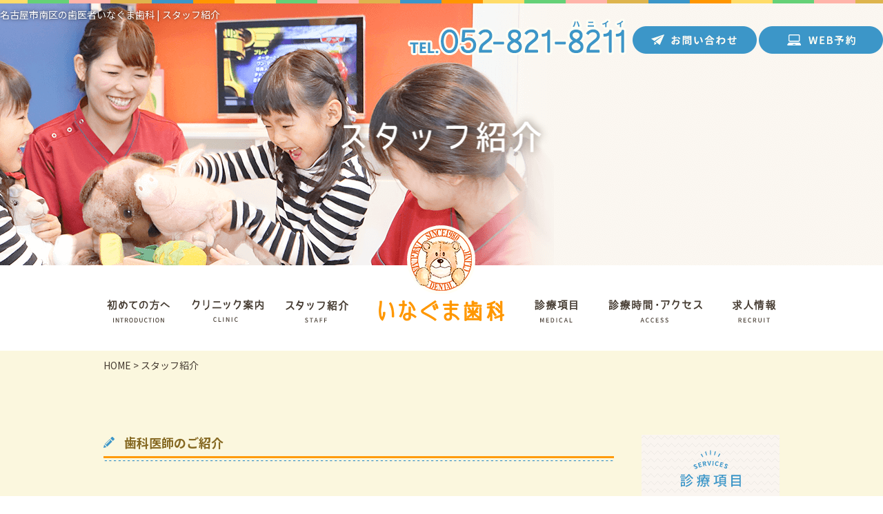

--- FILE ---
content_type: text/html; charset=UTF-8
request_url: https://inagumashika.com/staff/
body_size: 12025
content:
<!doctype html>
<html lang="ja">
<head>
<meta charset="UTF-8">
<!--<meta name="viewport" content="width=device-width,initial-scale=1">-->
<meta name="viewport" content="width=1280">

<link rel="stylesheet" type="text/css" href="https://inagumashika.com/wp-content/themes/pc/css/sanitize.css"/>
<link rel="stylesheet" type="text/css" href="https://inagumashika.com/wp-content/themes/pc/css/perfect-scrollbar.min.css"/>
<link rel="stylesheet" type="text/css" href="https://inagumashika.com/wp-content/themes/pc/lower-style.css"/>
<link rel="stylesheet" type="text/css" href="https://inagumashika.com/wp-content/themes/pc/style.css"/>

<script src="//ajax.googleapis.com/ajax/libs/jquery/1.11.0/jquery.min.js"></script>
<script src="https://maps.google.com/maps/api/js?key=AIzaSyDGGKt7bAX0RgHP7tL52RBwyFPnQM0GDyo"></script>
<script src="https://inagumashika.com/wp-content/themes/pc/js/imgLiquid-min.js"></script>
<script src="https://inagumashika.com/wp-content/themes/pc/js/jquery.bgswitcher.js"></script>
<script src="https://use.fontawesome.com/0c5f90be58.js"></script>
<script src="https://inagumashika.com/wp-content/themes/pc/js/perfect-scrollbar.jquery.min.js"></script>
<script src="https://inagumashika.com/wp-content/themes/pc/js/script.js"></script>

		<!-- All in One SEO 4.9.2 - aioseo.com -->
		<title>名古屋市南区の歯医者いなぐま歯科 | スタッフ紹介 | 名古屋市南区で歯医者ならいなぐま歯科へ</title>
	<meta name="description" content="愛知県名古屋市南区にあるいなぐま歯科のスタッフ紹介ページです。治療についての質問や聞いてみたいこと等ありましたらお気軽にお声かけください。" />
	<meta name="robots" content="max-image-preview:large" />
	<meta name="keywords" content="名古屋市南区,歯医者,歯科医院,院長,スタッフ" />
	<link rel="canonical" href="https://inagumashika.com/staff/" />
	<meta name="generator" content="All in One SEO (AIOSEO) 4.9.2" />
		<meta property="og:locale" content="ja_JP" />
		<meta property="og:site_name" content="名古屋市南区で歯医者ならいなぐま歯科へ | 歯医者なら名古屋市南区のいなぐま歯科へ" />
		<meta property="og:type" content="article" />
		<meta property="og:title" content="名古屋市南区の歯医者いなぐま歯科 | スタッフ紹介 | 名古屋市南区で歯医者ならいなぐま歯科へ" />
		<meta property="og:description" content="愛知県名古屋市南区にあるいなぐま歯科のスタッフ紹介ページです。治療についての質問や聞いてみたいこと等ありましたらお気軽にお声かけください。" />
		<meta property="og:url" content="https://inagumashika.com/staff/" />
		<meta property="article:published_time" content="2017-06-23T05:53:58+00:00" />
		<meta property="article:modified_time" content="2017-06-23T05:53:58+00:00" />
		<meta name="twitter:card" content="summary" />
		<meta name="twitter:title" content="名古屋市南区の歯医者いなぐま歯科 | スタッフ紹介 | 名古屋市南区で歯医者ならいなぐま歯科へ" />
		<meta name="twitter:description" content="愛知県名古屋市南区にあるいなぐま歯科のスタッフ紹介ページです。治療についての質問や聞いてみたいこと等ありましたらお気軽にお声かけください。" />
		<script type="application/ld+json" class="aioseo-schema">
			{"@context":"https:\/\/schema.org","@graph":[{"@type":"BreadcrumbList","@id":"https:\/\/inagumashika.com\/staff\/#breadcrumblist","itemListElement":[{"@type":"ListItem","@id":"https:\/\/inagumashika.com#listItem","position":1,"name":"Home","item":"https:\/\/inagumashika.com","nextItem":{"@type":"ListItem","@id":"https:\/\/inagumashika.com\/staff\/#listItem","name":"\u30b9\u30bf\u30c3\u30d5\u7d39\u4ecb"}},{"@type":"ListItem","@id":"https:\/\/inagumashika.com\/staff\/#listItem","position":2,"name":"\u30b9\u30bf\u30c3\u30d5\u7d39\u4ecb","previousItem":{"@type":"ListItem","@id":"https:\/\/inagumashika.com#listItem","name":"Home"}}]},{"@type":"Organization","@id":"https:\/\/inagumashika.com\/#organization","name":"\u540d\u53e4\u5c4b\u5e02\u5357\u533a\u3067\u6b6f\u533b\u8005\u306a\u3089\u3044\u306a\u3050\u307e\u6b6f\u79d1\u3078","description":"\u6b6f\u533b\u8005\u306a\u3089\u540d\u53e4\u5c4b\u5e02\u5357\u533a\u306e\u3044\u306a\u3050\u307e\u6b6f\u79d1\u3078","url":"https:\/\/inagumashika.com\/"},{"@type":"WebPage","@id":"https:\/\/inagumashika.com\/staff\/#webpage","url":"https:\/\/inagumashika.com\/staff\/","name":"\u540d\u53e4\u5c4b\u5e02\u5357\u533a\u306e\u6b6f\u533b\u8005\u3044\u306a\u3050\u307e\u6b6f\u79d1 | \u30b9\u30bf\u30c3\u30d5\u7d39\u4ecb | \u540d\u53e4\u5c4b\u5e02\u5357\u533a\u3067\u6b6f\u533b\u8005\u306a\u3089\u3044\u306a\u3050\u307e\u6b6f\u79d1\u3078","description":"\u611b\u77e5\u770c\u540d\u53e4\u5c4b\u5e02\u5357\u533a\u306b\u3042\u308b\u3044\u306a\u3050\u307e\u6b6f\u79d1\u306e\u30b9\u30bf\u30c3\u30d5\u7d39\u4ecb\u30da\u30fc\u30b8\u3067\u3059\u3002\u6cbb\u7642\u306b\u3064\u3044\u3066\u306e\u8cea\u554f\u3084\u805e\u3044\u3066\u307f\u305f\u3044\u3053\u3068\u7b49\u3042\u308a\u307e\u3057\u305f\u3089\u304a\u6c17\u8efd\u306b\u304a\u58f0\u304b\u3051\u304f\u3060\u3055\u3044\u3002","inLanguage":"ja","isPartOf":{"@id":"https:\/\/inagumashika.com\/#website"},"breadcrumb":{"@id":"https:\/\/inagumashika.com\/staff\/#breadcrumblist"},"datePublished":"2017-06-23T14:53:58+09:00","dateModified":"2017-06-23T14:53:58+09:00"},{"@type":"WebSite","@id":"https:\/\/inagumashika.com\/#website","url":"https:\/\/inagumashika.com\/","name":"\u540d\u53e4\u5c4b\u5e02\u5357\u533a\u3067\u6b6f\u533b\u8005\u306a\u3089\u3044\u306a\u3050\u307e\u6b6f\u79d1\u3078","description":"\u6b6f\u533b\u8005\u306a\u3089\u540d\u53e4\u5c4b\u5e02\u5357\u533a\u306e\u3044\u306a\u3050\u307e\u6b6f\u79d1\u3078","inLanguage":"ja","publisher":{"@id":"https:\/\/inagumashika.com\/#organization"}}]}
		</script>
		<!-- All in One SEO -->

<script type="text/javascript">
/* <![CDATA[ */
window._wpemojiSettings = {"baseUrl":"https:\/\/s.w.org\/images\/core\/emoji\/15.0.3\/72x72\/","ext":".png","svgUrl":"https:\/\/s.w.org\/images\/core\/emoji\/15.0.3\/svg\/","svgExt":".svg","source":{"concatemoji":"https:\/\/inagumashika.com\/wp-includes\/js\/wp-emoji-release.min.js?ver=6.6.4"}};
/*! This file is auto-generated */
!function(i,n){var o,s,e;function c(e){try{var t={supportTests:e,timestamp:(new Date).valueOf()};sessionStorage.setItem(o,JSON.stringify(t))}catch(e){}}function p(e,t,n){e.clearRect(0,0,e.canvas.width,e.canvas.height),e.fillText(t,0,0);var t=new Uint32Array(e.getImageData(0,0,e.canvas.width,e.canvas.height).data),r=(e.clearRect(0,0,e.canvas.width,e.canvas.height),e.fillText(n,0,0),new Uint32Array(e.getImageData(0,0,e.canvas.width,e.canvas.height).data));return t.every(function(e,t){return e===r[t]})}function u(e,t,n){switch(t){case"flag":return n(e,"\ud83c\udff3\ufe0f\u200d\u26a7\ufe0f","\ud83c\udff3\ufe0f\u200b\u26a7\ufe0f")?!1:!n(e,"\ud83c\uddfa\ud83c\uddf3","\ud83c\uddfa\u200b\ud83c\uddf3")&&!n(e,"\ud83c\udff4\udb40\udc67\udb40\udc62\udb40\udc65\udb40\udc6e\udb40\udc67\udb40\udc7f","\ud83c\udff4\u200b\udb40\udc67\u200b\udb40\udc62\u200b\udb40\udc65\u200b\udb40\udc6e\u200b\udb40\udc67\u200b\udb40\udc7f");case"emoji":return!n(e,"\ud83d\udc26\u200d\u2b1b","\ud83d\udc26\u200b\u2b1b")}return!1}function f(e,t,n){var r="undefined"!=typeof WorkerGlobalScope&&self instanceof WorkerGlobalScope?new OffscreenCanvas(300,150):i.createElement("canvas"),a=r.getContext("2d",{willReadFrequently:!0}),o=(a.textBaseline="top",a.font="600 32px Arial",{});return e.forEach(function(e){o[e]=t(a,e,n)}),o}function t(e){var t=i.createElement("script");t.src=e,t.defer=!0,i.head.appendChild(t)}"undefined"!=typeof Promise&&(o="wpEmojiSettingsSupports",s=["flag","emoji"],n.supports={everything:!0,everythingExceptFlag:!0},e=new Promise(function(e){i.addEventListener("DOMContentLoaded",e,{once:!0})}),new Promise(function(t){var n=function(){try{var e=JSON.parse(sessionStorage.getItem(o));if("object"==typeof e&&"number"==typeof e.timestamp&&(new Date).valueOf()<e.timestamp+604800&&"object"==typeof e.supportTests)return e.supportTests}catch(e){}return null}();if(!n){if("undefined"!=typeof Worker&&"undefined"!=typeof OffscreenCanvas&&"undefined"!=typeof URL&&URL.createObjectURL&&"undefined"!=typeof Blob)try{var e="postMessage("+f.toString()+"("+[JSON.stringify(s),u.toString(),p.toString()].join(",")+"));",r=new Blob([e],{type:"text/javascript"}),a=new Worker(URL.createObjectURL(r),{name:"wpTestEmojiSupports"});return void(a.onmessage=function(e){c(n=e.data),a.terminate(),t(n)})}catch(e){}c(n=f(s,u,p))}t(n)}).then(function(e){for(var t in e)n.supports[t]=e[t],n.supports.everything=n.supports.everything&&n.supports[t],"flag"!==t&&(n.supports.everythingExceptFlag=n.supports.everythingExceptFlag&&n.supports[t]);n.supports.everythingExceptFlag=n.supports.everythingExceptFlag&&!n.supports.flag,n.DOMReady=!1,n.readyCallback=function(){n.DOMReady=!0}}).then(function(){return e}).then(function(){var e;n.supports.everything||(n.readyCallback(),(e=n.source||{}).concatemoji?t(e.concatemoji):e.wpemoji&&e.twemoji&&(t(e.twemoji),t(e.wpemoji)))}))}((window,document),window._wpemojiSettings);
/* ]]> */
</script>
<style id='wp-emoji-styles-inline-css' type='text/css'>

	img.wp-smiley, img.emoji {
		display: inline !important;
		border: none !important;
		box-shadow: none !important;
		height: 1em !important;
		width: 1em !important;
		margin: 0 0.07em !important;
		vertical-align: -0.1em !important;
		background: none !important;
		padding: 0 !important;
	}
</style>
<link rel='stylesheet' id='wp-block-library-css' href='https://inagumashika.com/wp-includes/css/dist/block-library/style.min.css?ver=6.6.4' type='text/css' media='all' />
<link rel='stylesheet' id='aioseo/css/src/vue/standalone/blocks/table-of-contents/global.scss-css' href='https://inagumashika.com/wp-content/plugins/all-in-one-seo-pack/dist/Lite/assets/css/table-of-contents/global.e90f6d47.css?ver=4.9.2' type='text/css' media='all' />
<style id='classic-theme-styles-inline-css' type='text/css'>
/*! This file is auto-generated */
.wp-block-button__link{color:#fff;background-color:#32373c;border-radius:9999px;box-shadow:none;text-decoration:none;padding:calc(.667em + 2px) calc(1.333em + 2px);font-size:1.125em}.wp-block-file__button{background:#32373c;color:#fff;text-decoration:none}
</style>
<style id='global-styles-inline-css' type='text/css'>
:root{--wp--preset--aspect-ratio--square: 1;--wp--preset--aspect-ratio--4-3: 4/3;--wp--preset--aspect-ratio--3-4: 3/4;--wp--preset--aspect-ratio--3-2: 3/2;--wp--preset--aspect-ratio--2-3: 2/3;--wp--preset--aspect-ratio--16-9: 16/9;--wp--preset--aspect-ratio--9-16: 9/16;--wp--preset--color--black: #000000;--wp--preset--color--cyan-bluish-gray: #abb8c3;--wp--preset--color--white: #ffffff;--wp--preset--color--pale-pink: #f78da7;--wp--preset--color--vivid-red: #cf2e2e;--wp--preset--color--luminous-vivid-orange: #ff6900;--wp--preset--color--luminous-vivid-amber: #fcb900;--wp--preset--color--light-green-cyan: #7bdcb5;--wp--preset--color--vivid-green-cyan: #00d084;--wp--preset--color--pale-cyan-blue: #8ed1fc;--wp--preset--color--vivid-cyan-blue: #0693e3;--wp--preset--color--vivid-purple: #9b51e0;--wp--preset--gradient--vivid-cyan-blue-to-vivid-purple: linear-gradient(135deg,rgba(6,147,227,1) 0%,rgb(155,81,224) 100%);--wp--preset--gradient--light-green-cyan-to-vivid-green-cyan: linear-gradient(135deg,rgb(122,220,180) 0%,rgb(0,208,130) 100%);--wp--preset--gradient--luminous-vivid-amber-to-luminous-vivid-orange: linear-gradient(135deg,rgba(252,185,0,1) 0%,rgba(255,105,0,1) 100%);--wp--preset--gradient--luminous-vivid-orange-to-vivid-red: linear-gradient(135deg,rgba(255,105,0,1) 0%,rgb(207,46,46) 100%);--wp--preset--gradient--very-light-gray-to-cyan-bluish-gray: linear-gradient(135deg,rgb(238,238,238) 0%,rgb(169,184,195) 100%);--wp--preset--gradient--cool-to-warm-spectrum: linear-gradient(135deg,rgb(74,234,220) 0%,rgb(151,120,209) 20%,rgb(207,42,186) 40%,rgb(238,44,130) 60%,rgb(251,105,98) 80%,rgb(254,248,76) 100%);--wp--preset--gradient--blush-light-purple: linear-gradient(135deg,rgb(255,206,236) 0%,rgb(152,150,240) 100%);--wp--preset--gradient--blush-bordeaux: linear-gradient(135deg,rgb(254,205,165) 0%,rgb(254,45,45) 50%,rgb(107,0,62) 100%);--wp--preset--gradient--luminous-dusk: linear-gradient(135deg,rgb(255,203,112) 0%,rgb(199,81,192) 50%,rgb(65,88,208) 100%);--wp--preset--gradient--pale-ocean: linear-gradient(135deg,rgb(255,245,203) 0%,rgb(182,227,212) 50%,rgb(51,167,181) 100%);--wp--preset--gradient--electric-grass: linear-gradient(135deg,rgb(202,248,128) 0%,rgb(113,206,126) 100%);--wp--preset--gradient--midnight: linear-gradient(135deg,rgb(2,3,129) 0%,rgb(40,116,252) 100%);--wp--preset--font-size--small: 13px;--wp--preset--font-size--medium: 20px;--wp--preset--font-size--large: 36px;--wp--preset--font-size--x-large: 42px;--wp--preset--spacing--20: 0.44rem;--wp--preset--spacing--30: 0.67rem;--wp--preset--spacing--40: 1rem;--wp--preset--spacing--50: 1.5rem;--wp--preset--spacing--60: 2.25rem;--wp--preset--spacing--70: 3.38rem;--wp--preset--spacing--80: 5.06rem;--wp--preset--shadow--natural: 6px 6px 9px rgba(0, 0, 0, 0.2);--wp--preset--shadow--deep: 12px 12px 50px rgba(0, 0, 0, 0.4);--wp--preset--shadow--sharp: 6px 6px 0px rgba(0, 0, 0, 0.2);--wp--preset--shadow--outlined: 6px 6px 0px -3px rgba(255, 255, 255, 1), 6px 6px rgba(0, 0, 0, 1);--wp--preset--shadow--crisp: 6px 6px 0px rgba(0, 0, 0, 1);}:where(.is-layout-flex){gap: 0.5em;}:where(.is-layout-grid){gap: 0.5em;}body .is-layout-flex{display: flex;}.is-layout-flex{flex-wrap: wrap;align-items: center;}.is-layout-flex > :is(*, div){margin: 0;}body .is-layout-grid{display: grid;}.is-layout-grid > :is(*, div){margin: 0;}:where(.wp-block-columns.is-layout-flex){gap: 2em;}:where(.wp-block-columns.is-layout-grid){gap: 2em;}:where(.wp-block-post-template.is-layout-flex){gap: 1.25em;}:where(.wp-block-post-template.is-layout-grid){gap: 1.25em;}.has-black-color{color: var(--wp--preset--color--black) !important;}.has-cyan-bluish-gray-color{color: var(--wp--preset--color--cyan-bluish-gray) !important;}.has-white-color{color: var(--wp--preset--color--white) !important;}.has-pale-pink-color{color: var(--wp--preset--color--pale-pink) !important;}.has-vivid-red-color{color: var(--wp--preset--color--vivid-red) !important;}.has-luminous-vivid-orange-color{color: var(--wp--preset--color--luminous-vivid-orange) !important;}.has-luminous-vivid-amber-color{color: var(--wp--preset--color--luminous-vivid-amber) !important;}.has-light-green-cyan-color{color: var(--wp--preset--color--light-green-cyan) !important;}.has-vivid-green-cyan-color{color: var(--wp--preset--color--vivid-green-cyan) !important;}.has-pale-cyan-blue-color{color: var(--wp--preset--color--pale-cyan-blue) !important;}.has-vivid-cyan-blue-color{color: var(--wp--preset--color--vivid-cyan-blue) !important;}.has-vivid-purple-color{color: var(--wp--preset--color--vivid-purple) !important;}.has-black-background-color{background-color: var(--wp--preset--color--black) !important;}.has-cyan-bluish-gray-background-color{background-color: var(--wp--preset--color--cyan-bluish-gray) !important;}.has-white-background-color{background-color: var(--wp--preset--color--white) !important;}.has-pale-pink-background-color{background-color: var(--wp--preset--color--pale-pink) !important;}.has-vivid-red-background-color{background-color: var(--wp--preset--color--vivid-red) !important;}.has-luminous-vivid-orange-background-color{background-color: var(--wp--preset--color--luminous-vivid-orange) !important;}.has-luminous-vivid-amber-background-color{background-color: var(--wp--preset--color--luminous-vivid-amber) !important;}.has-light-green-cyan-background-color{background-color: var(--wp--preset--color--light-green-cyan) !important;}.has-vivid-green-cyan-background-color{background-color: var(--wp--preset--color--vivid-green-cyan) !important;}.has-pale-cyan-blue-background-color{background-color: var(--wp--preset--color--pale-cyan-blue) !important;}.has-vivid-cyan-blue-background-color{background-color: var(--wp--preset--color--vivid-cyan-blue) !important;}.has-vivid-purple-background-color{background-color: var(--wp--preset--color--vivid-purple) !important;}.has-black-border-color{border-color: var(--wp--preset--color--black) !important;}.has-cyan-bluish-gray-border-color{border-color: var(--wp--preset--color--cyan-bluish-gray) !important;}.has-white-border-color{border-color: var(--wp--preset--color--white) !important;}.has-pale-pink-border-color{border-color: var(--wp--preset--color--pale-pink) !important;}.has-vivid-red-border-color{border-color: var(--wp--preset--color--vivid-red) !important;}.has-luminous-vivid-orange-border-color{border-color: var(--wp--preset--color--luminous-vivid-orange) !important;}.has-luminous-vivid-amber-border-color{border-color: var(--wp--preset--color--luminous-vivid-amber) !important;}.has-light-green-cyan-border-color{border-color: var(--wp--preset--color--light-green-cyan) !important;}.has-vivid-green-cyan-border-color{border-color: var(--wp--preset--color--vivid-green-cyan) !important;}.has-pale-cyan-blue-border-color{border-color: var(--wp--preset--color--pale-cyan-blue) !important;}.has-vivid-cyan-blue-border-color{border-color: var(--wp--preset--color--vivid-cyan-blue) !important;}.has-vivid-purple-border-color{border-color: var(--wp--preset--color--vivid-purple) !important;}.has-vivid-cyan-blue-to-vivid-purple-gradient-background{background: var(--wp--preset--gradient--vivid-cyan-blue-to-vivid-purple) !important;}.has-light-green-cyan-to-vivid-green-cyan-gradient-background{background: var(--wp--preset--gradient--light-green-cyan-to-vivid-green-cyan) !important;}.has-luminous-vivid-amber-to-luminous-vivid-orange-gradient-background{background: var(--wp--preset--gradient--luminous-vivid-amber-to-luminous-vivid-orange) !important;}.has-luminous-vivid-orange-to-vivid-red-gradient-background{background: var(--wp--preset--gradient--luminous-vivid-orange-to-vivid-red) !important;}.has-very-light-gray-to-cyan-bluish-gray-gradient-background{background: var(--wp--preset--gradient--very-light-gray-to-cyan-bluish-gray) !important;}.has-cool-to-warm-spectrum-gradient-background{background: var(--wp--preset--gradient--cool-to-warm-spectrum) !important;}.has-blush-light-purple-gradient-background{background: var(--wp--preset--gradient--blush-light-purple) !important;}.has-blush-bordeaux-gradient-background{background: var(--wp--preset--gradient--blush-bordeaux) !important;}.has-luminous-dusk-gradient-background{background: var(--wp--preset--gradient--luminous-dusk) !important;}.has-pale-ocean-gradient-background{background: var(--wp--preset--gradient--pale-ocean) !important;}.has-electric-grass-gradient-background{background: var(--wp--preset--gradient--electric-grass) !important;}.has-midnight-gradient-background{background: var(--wp--preset--gradient--midnight) !important;}.has-small-font-size{font-size: var(--wp--preset--font-size--small) !important;}.has-medium-font-size{font-size: var(--wp--preset--font-size--medium) !important;}.has-large-font-size{font-size: var(--wp--preset--font-size--large) !important;}.has-x-large-font-size{font-size: var(--wp--preset--font-size--x-large) !important;}
:where(.wp-block-post-template.is-layout-flex){gap: 1.25em;}:where(.wp-block-post-template.is-layout-grid){gap: 1.25em;}
:where(.wp-block-columns.is-layout-flex){gap: 2em;}:where(.wp-block-columns.is-layout-grid){gap: 2em;}
:root :where(.wp-block-pullquote){font-size: 1.5em;line-height: 1.6;}
</style>
<link rel='stylesheet' id='contact-form-7-css' href='https://inagumashika.com/wp-content/plugins/contact-form-7/includes/css/styles.css?ver=6.0.6' type='text/css' media='all' />
<link rel='stylesheet' id='wp-pagenavi-css' href='https://inagumashika.com/wp-content/plugins/wp-pagenavi/pagenavi-css.css?ver=2.70' type='text/css' media='all' />
<link rel="https://api.w.org/" href="https://inagumashika.com/wp-json/" /><link rel="alternate" title="JSON" type="application/json" href="https://inagumashika.com/wp-json/wp/v2/pages/13" /><link rel="EditURI" type="application/rsd+xml" title="RSD" href="https://inagumashika.com/xmlrpc.php?rsd" />
<link rel='shortlink' href='https://inagumashika.com/?p=13' />
<link rel="alternate" title="oEmbed (JSON)" type="application/json+oembed" href="https://inagumashika.com/wp-json/oembed/1.0/embed?url=https%3A%2F%2Finagumashika.com%2Fstaff%2F" />
<link rel="alternate" title="oEmbed (XML)" type="text/xml+oembed" href="https://inagumashika.com/wp-json/oembed/1.0/embed?url=https%3A%2F%2Finagumashika.com%2Fstaff%2F&#038;format=xml" />
<style type="text/css">.recentcomments a{display:inline !important;padding:0 !important;margin:0 !important;}</style>
<script>
  (function(i,s,o,g,r,a,m){i['GoogleAnalyticsObject']=r;i[r]=i[r]||function(){
  (i[r].q=i[r].q||[]).push(arguments)},i[r].l=1*new Date();a=s.createElement(o),
  m=s.getElementsByTagName(o)[0];a.async=1;a.src=g;m.parentNode.insertBefore(a,m)
  })(window,document,'script','https://www.google-analytics.com/analytics.js','ga');

  ga('create', 'UA-105800243-1', 'auto');
  ga('send', 'pageview');

</script>
<!-- Google Tag Manager -->
<script>(function(w,d,s,l,i){w[l]=w[l]||[];w[l].push({'gtm.start':
new Date().getTime(),event:'gtm.js'});var f=d.getElementsByTagName(s)[0],
j=d.createElement(s),dl=l!='dataLayer'?'&l='+l:'';j.async=true;j.src=
'https://www.googletagmanager.com/gtm.js?id='+i+dl;f.parentNode.insertBefore(j,f);
})(window,document,'script','dataLayer','GTM-W26R3WF');</script>
<!-- End Google Tag Manager -->
</head>

<body data-rsssl=1 onLoad="initialize();">
	<!-- Google Tag Manager (noscript) -->
<noscript><iframe src="https://www.googletagmanager.com/ns.html?id=GTM-W26R3WF"
height="0" width="0" style="display:none;visibility:hidden"></iframe></noscript>
<!-- End Google Tag Manager (noscript) -->
<!-- popupここから -->
<!---->
<!-- popupここまで -->
<div id="wrap" class="page staff">


	<header>
		<div class="inner inner_index01">
			<h1>名古屋市南区の歯医者いなぐま歯科 |  スタッフ紹介</h1>
			<div class="tel_head"><img src="https://inagumashika.com/wp-content/themes/pc/images/common/tel_head.png" alt="052-821-8211"></div>
			<div class="btn_head">
				<a href="https://inagumashika.com/contact/">
					<img src="https://inagumashika.com/wp-content/themes/pc/images/common/btn_head.png" alt="お問い合わせ">
				</a>
				<a href="https://apo-toolboxes.stransa.co.jp/user/web/a2cd91f5c2f7e257f2924ba690714645/reservations" target="_blank">
					<img src="https://inagumashika.com/wp-content/themes/pc/images/common/btn_web_head.png" alt="WEB予約">
				</a>
			</div>
		</div>
	</header>
	
	<div class="main_page main_staff">
		<h2><img src="https://inagumashika.com/wp-content/themes/pc/images/staff/hdg1.png" alt="<br />
<b>Warning</b>:  Undefined variable $ttl in <b>/home/t808/inagumashika.com/public_html/wp-content/themes/pc/header.php</b> on line <b>166</b><br />
"></h2>
	</div>

	<div class="gnav">
		<div class="logo_head"><a href="https://inagumashika.com/"><img src="https://inagumashika.com/wp-content/themes/pc/images/index/logo_head.png" alt="名古屋市南区の歯医者いなぐま歯科 |  スタッフ紹介"></a></div>
		
		<nav>
			<div class="inner row_nav">
				<ul>
					<li><a href="https://inagumashika.com/first_visit/"><img src="https://inagumashika.com/wp-content/themes/pc/images/common/nav01.png" alt="初めての方へ"></a></li>
					<li><a href="https://inagumashika.com/clinic/"><img src="https://inagumashika.com/wp-content/themes/pc/images/common/nav02.png" alt="クリニック案内"></a></li>
					<li><a href="https://inagumashika.com/staff/"><img src="https://inagumashika.com/wp-content/themes/pc/images/common/nav03.png" alt="スタッフ紹介"></a></li>
				</ul>
				<ul>
					<li><span class="drop_down"><img src="https://inagumashika.com/wp-content/themes/pc/images/common/nav04.png" alt="診療項目"></span></li>
					<li><a href="https://inagumashika.com/access/"><img src="https://inagumashika.com/wp-content/themes/pc/images/common/nav05.png" alt="アクセス・診療時間"></a></li>
					<li><a href="https://inagumashika.com/recruit/"><img src="https://inagumashika.com/wp-content/themes/pc/images/common/nav06.png" alt="採用情報"></a></li>
				</ul>
			</div>
		</nav>
		
		<div class="sub">
			<div class="inner">
				<ul>
					<li><a href="https://inagumashika.com/general/"><img src="https://inagumashika.com/wp-content/themes/pc/images/common/sub01.png" alt="一般歯科"></a></li>
					<li><a href="https://inagumashika.com/child/"><img src="https://inagumashika.com/wp-content/themes/pc/images/common/sub02.png" alt="小児歯科"></a></li>
					<li><a href="https://inagumashika.com/prevention/"><img src="https://inagumashika.com/wp-content/themes/pc/images/common/sub03.png" alt="予防歯科"></a></li>
					<li><a href="https://inagumashika.com/aesthetic/"><img src="https://inagumashika.com/wp-content/themes/pc/images/common/sub04.png" alt="審美歯科"></a></li>
					<li><a href="https://inagumashika.com/implant/"><img src="https://inagumashika.com/wp-content/themes/pc/images/common/sub05.png" alt="インプラント"></a></li>
					<li><a href="https://inagumashika.com/denture/"><img src="https://inagumashika.com/wp-content/themes/pc/images/common/sub06.png" alt="入れ歯"></a></li>
					<li><a href="https://inagumashika.com/maternity/"><img src="https://inagumashika.com/wp-content/themes/pc/images/common/sub07.png" alt="マタニティー歯科"></a></li>
					<li><a href="https://inagumashika.com/snore/"><img src="https://inagumashika.com/wp-content/themes/pc/images/common/sub08.png" alt="いびき・睡眠時無呼吸症候群"></a></li>
				</ul>
			</div>
		</div>
	</div>
<div id="content">
	<div class="inner clearfix">
		<div class="breadcrumbs">
			<span property="itemListElement" typeof="ListItem"><a property="item" typeof="WebPage" title="名古屋市南区で歯医者ならいなぐま歯科へへ移動" href="https://inagumashika.com" class="home"><span property="name">HOME</span></a><meta property="position" content="1"></span> &gt; <span property="itemListElement" typeof="ListItem"><span property="name">スタッフ紹介</span><meta property="position" content="2"></span>		</div>
		<div class="page_main">
							<section id="staff_1">
				<h2>歯科医師のご紹介</h2>
				<div class="content_inner">
				<div class="staff_doctor">
	<div class="box_staff_doctor clearfix">
		<div class="col_img_r"><img decoding="async" src="https://inagumashika.com/wp-content/themes/pc/images/staff/img_staff_doctor01.png" alt=""></div>
		
		<div class="col_txt_l">
			<h3><img decoding="async" src="https://inagumashika.com/wp-content/themes/pc/images/staff/name_staff_doctor01.png" alt="院長_稲熊 弘敬"></h3>
			<h4>慎重に、優しく丁寧な診療を<br>
			心がけています</h4>
			<p>患者さんの口腔内や全身状態を良く把握し診断内容を説明し、ご理解、ご納得していただける治療を目指して、地域のホームドクターとして根付くよう診療しております。</p>
			
			<div class="inbox_staff_doctor">
				<h5><span>経歴</span></h5>
				<ul>
					<li><small>1978年</small>岐阜歯科大学　卒業</li>
					<li><small>1978年</small>港区伊藤歯科勤務</li>
					<li><small>1981年</small>いなぐま歯科　開院</li>
					<li><small>2014年</small>いなぐま歯科　リニューアル開設</li>
				</ul>
			</div>
		</div>
	</div>
	<div class="box_staff_doctor clearfix">
		<div class="col_img_r"><img decoding="async" src="https://inagumashika.com/wp-content/themes/pc/images/staff/img_staff_doctor02.png" alt=""></div>
		
		<div class="col_txt_l">
			<h3><img decoding="async" src="https://inagumashika.com/wp-content/themes/pc/images/staff/name_staff_doctor02.png" alt="副院長_稲熊 智"></h3>
			<h4>一生噛めて、笑える喜びを理念に<br>
			患者さんとのコミュニケーションを大切にして<br>
			痛みの少ない治療を心がけています</h4>
			<p>患者さん一人ひとりにあった治療を提供できるように口腔内を総合的に精査した後、十分に説明して納得してもらってから治療をスタートします。いつでも安心してかかれる『地域で1番頼りになるクリニック』を目指していきます。よろしくお願いします。</p>
			
			<div class="inbox_staff_doctor">
				<h5><span>経歴</span></h5>
				<ul>
					<li><small>2007年</small>朝日大学　歯学部　卒業</li>
					<li><small>2007年</small>愛知学院大学付属病院勤務</li>
					<li><small>2011年</small>医療法人 愛健会<br>
					エムデンタルクリニック　勤務</li>
					<li><small>2014年</small>アズタウン歯科　勤務</li>
					<li><small>2014年</small>いなぐま歯科　勤務</li>
				</ul>
			</div>
		</div>
	</div>
</div>				</div>
			</section>
										<section id="staff_2">
				<h2>各部門のご案内</h2>
				<div class="content_inner">
				<div class="staff_depart">
	<h3>
		<img decoding="async" alt="歯科衛生士" src="https://inagumashika.com/wp-content/themes/pc/images/staff/ttl_staff_depart01.png" />
	</h3>

	<div class="box_staff_depart box_staff_depart02 clearfix">
		<div class="col_img_l">
			<img decoding="async" alt="" src="https://inagumashika.com/wp-content/themes/pc/images/staff/img_staff_depart02.png" />
		</div>

		<div class="col_txt_r">
			<h4>
				<img decoding="async" alt="高祖 奈々" src="https://inagumashika.com/wp-content/themes/pc/images/staff/name_staff_depart02.png" />
			</h4>

			<p>
				たくさんの患者さんにお口の健康の大切さをお伝えして、いくつになってもご自身の歯で美味しくお食事をしていただけるよう、精一杯お手伝いさせていただきたいと思っています♪そして歯科が苦手、痛いのが嫌、そんな患者さんが少しでもリラックスして通えるよにサポートします♪<br />
				どんなことでもお気軽に相談してください！
			</p>

			<table class="tbl_staff">
				<tbody>
					<tr>
						<th>
							趣味
						</th>
						<td>
							ショッピング
						</td>
					</tr>
					<tr>
						<th>
							好きな食べ物
						</th>
						<td>
							パスタ、サーモン
						</td>
					</tr>
				</tbody>
			</table>
		</div>
	</div>

	<div class="box_staff_depart box_staff_depart03 clearfix">
		<div class="col_img_l">
			<img decoding="async" alt="" src="https://inagumashika.com/wp-content/themes/pc/images/staff/img_staff_depart03.png" />
		</div>

		<div class="col_txt_r">
			<h4>
				<img decoding="async" alt="浅井 優子" src="https://inagumashika.com/wp-content/themes/pc/images/staff/name_staff_depart03.png" />
			</h4>

			<p>
				いなぐま歯科で診てほしいと思っていただけるように頑張ります！<br />
				よろしくお願いします。
			</p>

			<table class="tbl_staff">
				<tbody>
					<tr>
						<th>
							趣味
						</th>
						<td>
							旅行
						</td>
					</tr>
					<tr>
						<th>
							好きな食べ物
						</th>
						<td>
							和食
						</td>
					</tr>
					<tr>
						<th>
							資格
						</th>
						<td>
							・日本アンチエイジング歯科学会認定衛生士<br>・ペリオフードコーディネーター<br>・オロフェイシャルリリース認定アドバイザー<br>・ホームヘルパー2級<br>・体温管理士<br>・トリートメントコーディネーター資格認定講習受講<br>・PEC衛生士ペリオ実習講習受講
						</td>
					</tr>
				</tbody>
			</table>
		</div>
	</div>

	<h3>
		<img decoding="async" alt="歯科助手" src="https://inagumashika.com/wp-content/themes/pc/images/staff/ttl_staff_depart02.png" />
	</h3>

	<!--<div class="box_staff_depart box_staff_depart04 clearfix">
		<div class="col_img_l">
			<img decoding="async" alt="" src="https://inagumashika.com/wp-content/themes/pc/images/staff/img_staff_depart04.png" />
		</div>

		<div class="col_txt_r">
			<h4>
				<img decoding="async" alt="河合 真梨子" src="https://inagumashika.com/wp-content/themes/pc/images/staff/name_staff_depart04.png" />
			</h4>

			<p>
				患者様の歯の健康のため、親身になって相談にのり、患者様への気配りや、来院される方の不安を取り除けるよう、笑顔を忘れず、来て良かったと思って頂けるように頑張ります。
			</p>

			<table class="tbl_staff">
				<tbody>
					<tr>
						<th>
							趣味
						</th>
						<td>
							料理、お菓子作り
						</td>
					</tr>
					<tr>
						<th>
							好きな食べ物
						</th>
						<td>
							辛い物、アイス
						</td>
					</tr>
				</tbody>
			</table>
		</div>
	</div>-->

	<div class="box_staff_depart box_staff_depart06 clearfix">
		<div class="col_img_l">
			<img decoding="async" alt="" src="https://inagumashika.com/wp-content/themes/pc/images/staff/img_staff_depart06.png" />
		</div>

		<div class="col_txt_r">
			<h4>
				<img decoding="async" alt="原 幸恵" src="https://inagumashika.com/wp-content/themes/pc/images/staff/name_staff_depart06.png" />
			</h4>

			<p>
				こんなこと聞いていいのかな？とか、よくわからないんだけど、、、と不安に思われることでも話しやすい雰囲気作りを大切に、患者さんの不安な気持ちが少しでも軽減され気持ちよく通院していただける様に努めます。
			</p>

			<table class="tbl_staff">
				<tbody>
					<tr>
						<th>
							趣味
						</th>
						<td>
							音楽を聴くこと、キャンプ
						</td>
					</tr>
					<tr>
						<th>
							好きな食べ物
						</th>
						<td>
							焼き魚、魚介類
						</td>
					</tr>
				</tbody>
			</table>
		</div>
	</div>

	<!--<div class="box_staff_depart box_staff_depart07 clearfix">
		<div class="col_img_l">
			<img decoding="async" alt="" src="https://inagumashika.com/wp-content/themes/pc/images/staff/img_staff_depart07.png" />
		</div>

		<div class="col_txt_r">
			<h4>
				<img decoding="async" alt="三島 範子" src="https://inagumashika.com/wp-content/themes/pc/images/staff/name_staff_depart07.png" />
			</h4>

			<p>
				来院された患者様が、治療後に笑顔でお帰りいただけるように全力で治療のサポートをさせていただきます。<br />
				皆様の歯の健康を守るため、スタッフ一同笑顔でお待ちしております。
			</p>

			<table class="tbl_staff">
				<tbody>
					<tr>
						<th>
							趣味
						</th>
						<td>
							漫画を読むこと、コンサート鑑賞、<br />
							ダンス、よさこい
						</td>
					</tr>
					<tr>
						<th>
							好きな食べ物
						</th>
						<td>
							カレーライス、辛いもの
						</td>
					</tr>
				</tbody>
			</table>
		</div>
	</div>-->

<div class="box_staff_depart box_staff_depart09 clearfix">
		<div class="col_img_l">
			<img decoding="async" alt="" src="https://inagumashika.com/wp-content/themes/pc/images/staff/img_staff_depart09.png" />
		</div>

		<div class="col_txt_r">
			<h4>
				<img decoding="async" alt="坂本 美穂" src="https://inagumashika.com/wp-content/themes/pc/images/staff/name_staff_depart09.png" />
			</h4>

			<p>
				
				安心して通っていただけるように頑張っていきます。<br />
				宜しくお願いします。
			</p>

			<table class="tbl_staff">
				<tbody>
					<tr>
						<th>
							趣味
						</th>
						<td>
							観劇
						</td>
					</tr>
					<tr>
						<th>
							好きな食べ物
						</th>
						<td>
							ラーメン
						</td>
					</tr>
				</tbody>
			</table>
		</div>
	</div>
	
<div class="box_staff_depart box_staff_depart08 clearfix">
		<div class="col_img_l">
			<img decoding="async" alt="" src="https://inagumashika.com/wp-content/themes/pc/images/staff/img_staff_depart08.png" />
		</div>

		<div class="col_txt_r">
			<h4>
				<img decoding="async" alt="稲熊 清美" src="https://inagumashika.com/wp-content/themes/pc/images/staff/name_staff_depart08.png" />
			</h4>

			<p>
				還暦を過ぎた私がまだ受付に居座っております。<br />
				地域の皆様の笑顔、元気なお姿を見たく、もう暫くお付き合い下さい。若いスタッフに負けない笑顔でお待ち致しております。
			</p>

			<table class="tbl_staff">
				<tbody>
					<tr>
						<th>
							趣味
						</th>
						<td>
							映画鑑賞
						</td>
					</tr>
					<tr>
						<th>
							好きな食べ物
						</th>
						<td>
							目玉焼き、バナナヨーグルト
						</td>
					</tr>
				</tbody>
			</table>
		</div>
	</div>
</div>
				</div>
			</section>
							</div><!-- / .page_main -->
		<div class="side_page">
	<div class="box_side_page">
		<h3><img src="https://inagumashika.com/wp-content/themes/pc/images/side/ttl_side.png" alt="診療項目"></h3>
		<ul>
			<li><a href="https://inagumashika.com/child/"><img src="https://inagumashika.com/wp-content/themes/pc/images/side/side01.png" alt="小児歯科"></a></li>
			<li><a href="https://inagumashika.com/prevention/"><img src="https://inagumashika.com/wp-content/themes/pc/images/side/side02.png" alt="予防歯科"></a></li>
			<li><a href="https://inagumashika.com/general/"><img src="https://inagumashika.com/wp-content/themes/pc/images/side/side03.png" alt="一般歯科"></a></li>
			<li><a href="https://inagumashika.com/aesthetic/"><img src="https://inagumashika.com/wp-content/themes/pc/images/side/side04.png" alt="審美歯科"></a></li>
			<li><a href="https://inagumashika.com/implant/"><img src="https://inagumashika.com/wp-content/themes/pc/images/side/side05.png" alt="インプラント"></a></li>
			<li><a href="https://inagumashika.com/denture/"><img src="https://inagumashika.com/wp-content/themes/pc/images/side/side06.png" alt="入れ歯"></a></li>
		</ul>
	</div>

	<div class="bnr_maternity"><a href="https://inagumashika.com/maternity/"><img src="https://inagumashika.com/wp-content/themes/pc/images/side/bnr_maternity.png" alt="マタニティー歯科"></a></div>
	<div class="bnr_snore"><a href="https://inagumashika.com/snore/"><img src="https://inagumashika.com/wp-content/themes/pc/images/side/bnr_snore.png" alt="いびき・睡眠時無呼吸症候群"></a></div>
	
	<div class="bnr_blog"><a href="https://inagumashika.com/blog/"><img src="https://inagumashika.com/wp-content/themes/pc/images/side/bnr_blog.png" alt="いなぐま歯科BLOG"></a></div>
	<div class="bnr_recruit"><a href="https://inagumashika.com/recruit/"><img src="https://inagumashika.com/wp-content/themes/pc/images/side/bnr_recruit.png" alt="採用情報"></a></div>
</div>	</div>
</div>
	<footer>
		<div class="foot_main inner">
			<div class="flex">
				<div class="col_l">
					<h2 class="logo_foot"><img src="https://inagumashika.com/wp-content/themes/pc/images/common/logo_foot.png" alt="名古屋市南区の歯医者いなぐま歯科"></h2>
					<p class="txt_place"><a href="https://inagumashika.com/access/">〒457-0053　愛知県名古屋市南区本城町3丁目3</a></p>
					
					<div class="foot_img flex">
						<div class="tel">
							<div class="tel_foot"><img src="https://inagumashika.com/wp-content/themes/pc/images/common/tel_foot.png" alt="052-821-8211"></div>
							<div class="btn_foot flex">
								<a href="https://inagumashika.com/contact/"><img src="https://inagumashika.com/wp-content/themes/pc/images/common/btn_foot.png" alt="名古屋市南区の歯医者いなぐま歯科のお問い合わせ方法"></a>
								<a href="https://apo-toolboxes.stransa.co.jp/user/web/a2cd91f5c2f7e257f2924ba690714645/reservations" target="_blank">
								<img src="https://inagumashika.com/wp-content/themes/pc/images/common/btn_web_head.png" alt="WEB予約">
								</a>
							</div>
						</div>
						<div class="bnr">
						</div>
					</div>
					
					<p class="access01"><img src="https://inagumashika.com/wp-content/themes/pc/images/common/access01.png" alt="名古屋市南区の歯医者いなぐま歯科のアクセス方法"><span>名鉄名古屋本線 本星崎駅より徒歩８分<br>名鉄名古屋本線 本笠寺駅より徒歩13分</span></p>
					<p class="access02"><img src="https://inagumashika.com/wp-content/themes/pc/images/common/access02.png" alt="名古屋市南区の歯医者いなぐま歯科のアクセス方法">
					<span>東海道本線笠寺駅　出口より車で５分<strong>駐車場<em>10</em>台完備</strong></span></p>
				</div>
				
				<div class="col_r">
					<div class="tbl_time"><img src="https://inagumashika.com/wp-content/themes/pc/images/common/tbl_time.png" alt="名古屋市南区の歯医者いなぐま歯科の診療時間"></div>
					<p class="tbl_caption">★土曜日は17:00まで<br>
					※祝日の有る週の木曜は診療。診療時間は土曜と同じです。</p>
					
					<h3>診療項目</h3>
					<p class="txt_medical">一般歯科 ／ 入れ歯・義歯 ／ 歯周病 ／ 口腔外科 ／ 小児歯科 ／ 噛み合わせ ／ 予防歯科 ／ 歯科検診 ／ 訪問歯科 ／ インプラント ／ 審美治療 ／ ホワイトニング ／ 顎関節症 ／ ドライマウス ／ 無痛治療 ／ ボディソニック ／ ドックスベストセメント</p>
					<div class="bnr_foot">
						<a href="https://doctorsfile.jp/h/111247/df/1/" target="_blank"><img src="https://inagumashika.com/wp-content/themes/pc/images/common/bnr_foot.jpg" alt=""></a>
					</div>					
				</div>
			</div>
		</div>
		
		<div id="map">
		</div>
		
		<div class="inner">
			<div class="page_top"><a href="#wrap"><img src="https://inagumashika.com/wp-content/themes/pc/images/common/page_top.png" alt="ページトップへ戻る"></a></div>
		</div>
		
		<div class="copyright">
			<a href="https://inagumashika.com/"><small>&copy; 2017 inaguma-shika</small></a>
		</div>
	</footer>
</div><!-- / #wrap -->
<script type="module"  src="https://inagumashika.com/wp-content/plugins/all-in-one-seo-pack/dist/Lite/assets/table-of-contents.95d0dfce.js?ver=4.9.2" id="aioseo/js/src/vue/standalone/blocks/table-of-contents/frontend.js-js"></script>
<script type="text/javascript" src="https://inagumashika.com/wp-includes/js/dist/hooks.min.js?ver=2810c76e705dd1a53b18" id="wp-hooks-js"></script>
<script type="text/javascript" src="https://inagumashika.com/wp-includes/js/dist/i18n.min.js?ver=5e580eb46a90c2b997e6" id="wp-i18n-js"></script>
<script type="text/javascript" id="wp-i18n-js-after">
/* <![CDATA[ */
wp.i18n.setLocaleData( { 'text direction\u0004ltr': [ 'ltr' ] } );
/* ]]> */
</script>
<script type="text/javascript" src="https://inagumashika.com/wp-content/plugins/contact-form-7/includes/swv/js/index.js?ver=6.0.6" id="swv-js"></script>
<script type="text/javascript" id="contact-form-7-js-translations">
/* <![CDATA[ */
( function( domain, translations ) {
	var localeData = translations.locale_data[ domain ] || translations.locale_data.messages;
	localeData[""].domain = domain;
	wp.i18n.setLocaleData( localeData, domain );
} )( "contact-form-7", {"translation-revision-date":"2025-04-11 06:42:50+0000","generator":"GlotPress\/4.0.1","domain":"messages","locale_data":{"messages":{"":{"domain":"messages","plural-forms":"nplurals=1; plural=0;","lang":"ja_JP"},"This contact form is placed in the wrong place.":["\u3053\u306e\u30b3\u30f3\u30bf\u30af\u30c8\u30d5\u30a9\u30fc\u30e0\u306f\u9593\u9055\u3063\u305f\u4f4d\u7f6e\u306b\u7f6e\u304b\u308c\u3066\u3044\u307e\u3059\u3002"],"Error:":["\u30a8\u30e9\u30fc:"]}},"comment":{"reference":"includes\/js\/index.js"}} );
/* ]]> */
</script>
<script type="text/javascript" id="contact-form-7-js-before">
/* <![CDATA[ */
var wpcf7 = {
    "api": {
        "root": "https:\/\/inagumashika.com\/wp-json\/",
        "namespace": "contact-form-7\/v1"
    }
};
/* ]]> */
</script>
<script type="text/javascript" src="https://inagumashika.com/wp-content/plugins/contact-form-7/includes/js/index.js?ver=6.0.6" id="contact-form-7-js"></script>
<script type="text/javascript" src="https://www.google.com/recaptcha/api.js?render=6LdC4u4UAAAAAPJRtVxTc5TOtuWY_GjL1saxA-fc&amp;ver=3.0" id="google-recaptcha-js"></script>
<script type="text/javascript" src="https://inagumashika.com/wp-includes/js/dist/vendor/wp-polyfill.min.js?ver=3.15.0" id="wp-polyfill-js"></script>
<script type="text/javascript" id="wpcf7-recaptcha-js-before">
/* <![CDATA[ */
var wpcf7_recaptcha = {
    "sitekey": "6LdC4u4UAAAAAPJRtVxTc5TOtuWY_GjL1saxA-fc",
    "actions": {
        "homepage": "homepage",
        "contactform": "contactform"
    }
};
/* ]]> */
</script>
<script type="text/javascript" src="https://inagumashika.com/wp-content/plugins/contact-form-7/modules/recaptcha/index.js?ver=6.0.6" id="wpcf7-recaptcha-js"></script>
</body>
</html>

--- FILE ---
content_type: text/html; charset=utf-8
request_url: https://www.google.com/recaptcha/api2/anchor?ar=1&k=6LdC4u4UAAAAAPJRtVxTc5TOtuWY_GjL1saxA-fc&co=aHR0cHM6Ly9pbmFndW1hc2hpa2EuY29tOjQ0Mw..&hl=en&v=7gg7H51Q-naNfhmCP3_R47ho&size=invisible&anchor-ms=20000&execute-ms=30000&cb=etje52ht0b2p
body_size: 48085
content:
<!DOCTYPE HTML><html dir="ltr" lang="en"><head><meta http-equiv="Content-Type" content="text/html; charset=UTF-8">
<meta http-equiv="X-UA-Compatible" content="IE=edge">
<title>reCAPTCHA</title>
<style type="text/css">
/* cyrillic-ext */
@font-face {
  font-family: 'Roboto';
  font-style: normal;
  font-weight: 400;
  font-stretch: 100%;
  src: url(//fonts.gstatic.com/s/roboto/v48/KFO7CnqEu92Fr1ME7kSn66aGLdTylUAMa3GUBHMdazTgWw.woff2) format('woff2');
  unicode-range: U+0460-052F, U+1C80-1C8A, U+20B4, U+2DE0-2DFF, U+A640-A69F, U+FE2E-FE2F;
}
/* cyrillic */
@font-face {
  font-family: 'Roboto';
  font-style: normal;
  font-weight: 400;
  font-stretch: 100%;
  src: url(//fonts.gstatic.com/s/roboto/v48/KFO7CnqEu92Fr1ME7kSn66aGLdTylUAMa3iUBHMdazTgWw.woff2) format('woff2');
  unicode-range: U+0301, U+0400-045F, U+0490-0491, U+04B0-04B1, U+2116;
}
/* greek-ext */
@font-face {
  font-family: 'Roboto';
  font-style: normal;
  font-weight: 400;
  font-stretch: 100%;
  src: url(//fonts.gstatic.com/s/roboto/v48/KFO7CnqEu92Fr1ME7kSn66aGLdTylUAMa3CUBHMdazTgWw.woff2) format('woff2');
  unicode-range: U+1F00-1FFF;
}
/* greek */
@font-face {
  font-family: 'Roboto';
  font-style: normal;
  font-weight: 400;
  font-stretch: 100%;
  src: url(//fonts.gstatic.com/s/roboto/v48/KFO7CnqEu92Fr1ME7kSn66aGLdTylUAMa3-UBHMdazTgWw.woff2) format('woff2');
  unicode-range: U+0370-0377, U+037A-037F, U+0384-038A, U+038C, U+038E-03A1, U+03A3-03FF;
}
/* math */
@font-face {
  font-family: 'Roboto';
  font-style: normal;
  font-weight: 400;
  font-stretch: 100%;
  src: url(//fonts.gstatic.com/s/roboto/v48/KFO7CnqEu92Fr1ME7kSn66aGLdTylUAMawCUBHMdazTgWw.woff2) format('woff2');
  unicode-range: U+0302-0303, U+0305, U+0307-0308, U+0310, U+0312, U+0315, U+031A, U+0326-0327, U+032C, U+032F-0330, U+0332-0333, U+0338, U+033A, U+0346, U+034D, U+0391-03A1, U+03A3-03A9, U+03B1-03C9, U+03D1, U+03D5-03D6, U+03F0-03F1, U+03F4-03F5, U+2016-2017, U+2034-2038, U+203C, U+2040, U+2043, U+2047, U+2050, U+2057, U+205F, U+2070-2071, U+2074-208E, U+2090-209C, U+20D0-20DC, U+20E1, U+20E5-20EF, U+2100-2112, U+2114-2115, U+2117-2121, U+2123-214F, U+2190, U+2192, U+2194-21AE, U+21B0-21E5, U+21F1-21F2, U+21F4-2211, U+2213-2214, U+2216-22FF, U+2308-230B, U+2310, U+2319, U+231C-2321, U+2336-237A, U+237C, U+2395, U+239B-23B7, U+23D0, U+23DC-23E1, U+2474-2475, U+25AF, U+25B3, U+25B7, U+25BD, U+25C1, U+25CA, U+25CC, U+25FB, U+266D-266F, U+27C0-27FF, U+2900-2AFF, U+2B0E-2B11, U+2B30-2B4C, U+2BFE, U+3030, U+FF5B, U+FF5D, U+1D400-1D7FF, U+1EE00-1EEFF;
}
/* symbols */
@font-face {
  font-family: 'Roboto';
  font-style: normal;
  font-weight: 400;
  font-stretch: 100%;
  src: url(//fonts.gstatic.com/s/roboto/v48/KFO7CnqEu92Fr1ME7kSn66aGLdTylUAMaxKUBHMdazTgWw.woff2) format('woff2');
  unicode-range: U+0001-000C, U+000E-001F, U+007F-009F, U+20DD-20E0, U+20E2-20E4, U+2150-218F, U+2190, U+2192, U+2194-2199, U+21AF, U+21E6-21F0, U+21F3, U+2218-2219, U+2299, U+22C4-22C6, U+2300-243F, U+2440-244A, U+2460-24FF, U+25A0-27BF, U+2800-28FF, U+2921-2922, U+2981, U+29BF, U+29EB, U+2B00-2BFF, U+4DC0-4DFF, U+FFF9-FFFB, U+10140-1018E, U+10190-1019C, U+101A0, U+101D0-101FD, U+102E0-102FB, U+10E60-10E7E, U+1D2C0-1D2D3, U+1D2E0-1D37F, U+1F000-1F0FF, U+1F100-1F1AD, U+1F1E6-1F1FF, U+1F30D-1F30F, U+1F315, U+1F31C, U+1F31E, U+1F320-1F32C, U+1F336, U+1F378, U+1F37D, U+1F382, U+1F393-1F39F, U+1F3A7-1F3A8, U+1F3AC-1F3AF, U+1F3C2, U+1F3C4-1F3C6, U+1F3CA-1F3CE, U+1F3D4-1F3E0, U+1F3ED, U+1F3F1-1F3F3, U+1F3F5-1F3F7, U+1F408, U+1F415, U+1F41F, U+1F426, U+1F43F, U+1F441-1F442, U+1F444, U+1F446-1F449, U+1F44C-1F44E, U+1F453, U+1F46A, U+1F47D, U+1F4A3, U+1F4B0, U+1F4B3, U+1F4B9, U+1F4BB, U+1F4BF, U+1F4C8-1F4CB, U+1F4D6, U+1F4DA, U+1F4DF, U+1F4E3-1F4E6, U+1F4EA-1F4ED, U+1F4F7, U+1F4F9-1F4FB, U+1F4FD-1F4FE, U+1F503, U+1F507-1F50B, U+1F50D, U+1F512-1F513, U+1F53E-1F54A, U+1F54F-1F5FA, U+1F610, U+1F650-1F67F, U+1F687, U+1F68D, U+1F691, U+1F694, U+1F698, U+1F6AD, U+1F6B2, U+1F6B9-1F6BA, U+1F6BC, U+1F6C6-1F6CF, U+1F6D3-1F6D7, U+1F6E0-1F6EA, U+1F6F0-1F6F3, U+1F6F7-1F6FC, U+1F700-1F7FF, U+1F800-1F80B, U+1F810-1F847, U+1F850-1F859, U+1F860-1F887, U+1F890-1F8AD, U+1F8B0-1F8BB, U+1F8C0-1F8C1, U+1F900-1F90B, U+1F93B, U+1F946, U+1F984, U+1F996, U+1F9E9, U+1FA00-1FA6F, U+1FA70-1FA7C, U+1FA80-1FA89, U+1FA8F-1FAC6, U+1FACE-1FADC, U+1FADF-1FAE9, U+1FAF0-1FAF8, U+1FB00-1FBFF;
}
/* vietnamese */
@font-face {
  font-family: 'Roboto';
  font-style: normal;
  font-weight: 400;
  font-stretch: 100%;
  src: url(//fonts.gstatic.com/s/roboto/v48/KFO7CnqEu92Fr1ME7kSn66aGLdTylUAMa3OUBHMdazTgWw.woff2) format('woff2');
  unicode-range: U+0102-0103, U+0110-0111, U+0128-0129, U+0168-0169, U+01A0-01A1, U+01AF-01B0, U+0300-0301, U+0303-0304, U+0308-0309, U+0323, U+0329, U+1EA0-1EF9, U+20AB;
}
/* latin-ext */
@font-face {
  font-family: 'Roboto';
  font-style: normal;
  font-weight: 400;
  font-stretch: 100%;
  src: url(//fonts.gstatic.com/s/roboto/v48/KFO7CnqEu92Fr1ME7kSn66aGLdTylUAMa3KUBHMdazTgWw.woff2) format('woff2');
  unicode-range: U+0100-02BA, U+02BD-02C5, U+02C7-02CC, U+02CE-02D7, U+02DD-02FF, U+0304, U+0308, U+0329, U+1D00-1DBF, U+1E00-1E9F, U+1EF2-1EFF, U+2020, U+20A0-20AB, U+20AD-20C0, U+2113, U+2C60-2C7F, U+A720-A7FF;
}
/* latin */
@font-face {
  font-family: 'Roboto';
  font-style: normal;
  font-weight: 400;
  font-stretch: 100%;
  src: url(//fonts.gstatic.com/s/roboto/v48/KFO7CnqEu92Fr1ME7kSn66aGLdTylUAMa3yUBHMdazQ.woff2) format('woff2');
  unicode-range: U+0000-00FF, U+0131, U+0152-0153, U+02BB-02BC, U+02C6, U+02DA, U+02DC, U+0304, U+0308, U+0329, U+2000-206F, U+20AC, U+2122, U+2191, U+2193, U+2212, U+2215, U+FEFF, U+FFFD;
}
/* cyrillic-ext */
@font-face {
  font-family: 'Roboto';
  font-style: normal;
  font-weight: 500;
  font-stretch: 100%;
  src: url(//fonts.gstatic.com/s/roboto/v48/KFO7CnqEu92Fr1ME7kSn66aGLdTylUAMa3GUBHMdazTgWw.woff2) format('woff2');
  unicode-range: U+0460-052F, U+1C80-1C8A, U+20B4, U+2DE0-2DFF, U+A640-A69F, U+FE2E-FE2F;
}
/* cyrillic */
@font-face {
  font-family: 'Roboto';
  font-style: normal;
  font-weight: 500;
  font-stretch: 100%;
  src: url(//fonts.gstatic.com/s/roboto/v48/KFO7CnqEu92Fr1ME7kSn66aGLdTylUAMa3iUBHMdazTgWw.woff2) format('woff2');
  unicode-range: U+0301, U+0400-045F, U+0490-0491, U+04B0-04B1, U+2116;
}
/* greek-ext */
@font-face {
  font-family: 'Roboto';
  font-style: normal;
  font-weight: 500;
  font-stretch: 100%;
  src: url(//fonts.gstatic.com/s/roboto/v48/KFO7CnqEu92Fr1ME7kSn66aGLdTylUAMa3CUBHMdazTgWw.woff2) format('woff2');
  unicode-range: U+1F00-1FFF;
}
/* greek */
@font-face {
  font-family: 'Roboto';
  font-style: normal;
  font-weight: 500;
  font-stretch: 100%;
  src: url(//fonts.gstatic.com/s/roboto/v48/KFO7CnqEu92Fr1ME7kSn66aGLdTylUAMa3-UBHMdazTgWw.woff2) format('woff2');
  unicode-range: U+0370-0377, U+037A-037F, U+0384-038A, U+038C, U+038E-03A1, U+03A3-03FF;
}
/* math */
@font-face {
  font-family: 'Roboto';
  font-style: normal;
  font-weight: 500;
  font-stretch: 100%;
  src: url(//fonts.gstatic.com/s/roboto/v48/KFO7CnqEu92Fr1ME7kSn66aGLdTylUAMawCUBHMdazTgWw.woff2) format('woff2');
  unicode-range: U+0302-0303, U+0305, U+0307-0308, U+0310, U+0312, U+0315, U+031A, U+0326-0327, U+032C, U+032F-0330, U+0332-0333, U+0338, U+033A, U+0346, U+034D, U+0391-03A1, U+03A3-03A9, U+03B1-03C9, U+03D1, U+03D5-03D6, U+03F0-03F1, U+03F4-03F5, U+2016-2017, U+2034-2038, U+203C, U+2040, U+2043, U+2047, U+2050, U+2057, U+205F, U+2070-2071, U+2074-208E, U+2090-209C, U+20D0-20DC, U+20E1, U+20E5-20EF, U+2100-2112, U+2114-2115, U+2117-2121, U+2123-214F, U+2190, U+2192, U+2194-21AE, U+21B0-21E5, U+21F1-21F2, U+21F4-2211, U+2213-2214, U+2216-22FF, U+2308-230B, U+2310, U+2319, U+231C-2321, U+2336-237A, U+237C, U+2395, U+239B-23B7, U+23D0, U+23DC-23E1, U+2474-2475, U+25AF, U+25B3, U+25B7, U+25BD, U+25C1, U+25CA, U+25CC, U+25FB, U+266D-266F, U+27C0-27FF, U+2900-2AFF, U+2B0E-2B11, U+2B30-2B4C, U+2BFE, U+3030, U+FF5B, U+FF5D, U+1D400-1D7FF, U+1EE00-1EEFF;
}
/* symbols */
@font-face {
  font-family: 'Roboto';
  font-style: normal;
  font-weight: 500;
  font-stretch: 100%;
  src: url(//fonts.gstatic.com/s/roboto/v48/KFO7CnqEu92Fr1ME7kSn66aGLdTylUAMaxKUBHMdazTgWw.woff2) format('woff2');
  unicode-range: U+0001-000C, U+000E-001F, U+007F-009F, U+20DD-20E0, U+20E2-20E4, U+2150-218F, U+2190, U+2192, U+2194-2199, U+21AF, U+21E6-21F0, U+21F3, U+2218-2219, U+2299, U+22C4-22C6, U+2300-243F, U+2440-244A, U+2460-24FF, U+25A0-27BF, U+2800-28FF, U+2921-2922, U+2981, U+29BF, U+29EB, U+2B00-2BFF, U+4DC0-4DFF, U+FFF9-FFFB, U+10140-1018E, U+10190-1019C, U+101A0, U+101D0-101FD, U+102E0-102FB, U+10E60-10E7E, U+1D2C0-1D2D3, U+1D2E0-1D37F, U+1F000-1F0FF, U+1F100-1F1AD, U+1F1E6-1F1FF, U+1F30D-1F30F, U+1F315, U+1F31C, U+1F31E, U+1F320-1F32C, U+1F336, U+1F378, U+1F37D, U+1F382, U+1F393-1F39F, U+1F3A7-1F3A8, U+1F3AC-1F3AF, U+1F3C2, U+1F3C4-1F3C6, U+1F3CA-1F3CE, U+1F3D4-1F3E0, U+1F3ED, U+1F3F1-1F3F3, U+1F3F5-1F3F7, U+1F408, U+1F415, U+1F41F, U+1F426, U+1F43F, U+1F441-1F442, U+1F444, U+1F446-1F449, U+1F44C-1F44E, U+1F453, U+1F46A, U+1F47D, U+1F4A3, U+1F4B0, U+1F4B3, U+1F4B9, U+1F4BB, U+1F4BF, U+1F4C8-1F4CB, U+1F4D6, U+1F4DA, U+1F4DF, U+1F4E3-1F4E6, U+1F4EA-1F4ED, U+1F4F7, U+1F4F9-1F4FB, U+1F4FD-1F4FE, U+1F503, U+1F507-1F50B, U+1F50D, U+1F512-1F513, U+1F53E-1F54A, U+1F54F-1F5FA, U+1F610, U+1F650-1F67F, U+1F687, U+1F68D, U+1F691, U+1F694, U+1F698, U+1F6AD, U+1F6B2, U+1F6B9-1F6BA, U+1F6BC, U+1F6C6-1F6CF, U+1F6D3-1F6D7, U+1F6E0-1F6EA, U+1F6F0-1F6F3, U+1F6F7-1F6FC, U+1F700-1F7FF, U+1F800-1F80B, U+1F810-1F847, U+1F850-1F859, U+1F860-1F887, U+1F890-1F8AD, U+1F8B0-1F8BB, U+1F8C0-1F8C1, U+1F900-1F90B, U+1F93B, U+1F946, U+1F984, U+1F996, U+1F9E9, U+1FA00-1FA6F, U+1FA70-1FA7C, U+1FA80-1FA89, U+1FA8F-1FAC6, U+1FACE-1FADC, U+1FADF-1FAE9, U+1FAF0-1FAF8, U+1FB00-1FBFF;
}
/* vietnamese */
@font-face {
  font-family: 'Roboto';
  font-style: normal;
  font-weight: 500;
  font-stretch: 100%;
  src: url(//fonts.gstatic.com/s/roboto/v48/KFO7CnqEu92Fr1ME7kSn66aGLdTylUAMa3OUBHMdazTgWw.woff2) format('woff2');
  unicode-range: U+0102-0103, U+0110-0111, U+0128-0129, U+0168-0169, U+01A0-01A1, U+01AF-01B0, U+0300-0301, U+0303-0304, U+0308-0309, U+0323, U+0329, U+1EA0-1EF9, U+20AB;
}
/* latin-ext */
@font-face {
  font-family: 'Roboto';
  font-style: normal;
  font-weight: 500;
  font-stretch: 100%;
  src: url(//fonts.gstatic.com/s/roboto/v48/KFO7CnqEu92Fr1ME7kSn66aGLdTylUAMa3KUBHMdazTgWw.woff2) format('woff2');
  unicode-range: U+0100-02BA, U+02BD-02C5, U+02C7-02CC, U+02CE-02D7, U+02DD-02FF, U+0304, U+0308, U+0329, U+1D00-1DBF, U+1E00-1E9F, U+1EF2-1EFF, U+2020, U+20A0-20AB, U+20AD-20C0, U+2113, U+2C60-2C7F, U+A720-A7FF;
}
/* latin */
@font-face {
  font-family: 'Roboto';
  font-style: normal;
  font-weight: 500;
  font-stretch: 100%;
  src: url(//fonts.gstatic.com/s/roboto/v48/KFO7CnqEu92Fr1ME7kSn66aGLdTylUAMa3yUBHMdazQ.woff2) format('woff2');
  unicode-range: U+0000-00FF, U+0131, U+0152-0153, U+02BB-02BC, U+02C6, U+02DA, U+02DC, U+0304, U+0308, U+0329, U+2000-206F, U+20AC, U+2122, U+2191, U+2193, U+2212, U+2215, U+FEFF, U+FFFD;
}
/* cyrillic-ext */
@font-face {
  font-family: 'Roboto';
  font-style: normal;
  font-weight: 900;
  font-stretch: 100%;
  src: url(//fonts.gstatic.com/s/roboto/v48/KFO7CnqEu92Fr1ME7kSn66aGLdTylUAMa3GUBHMdazTgWw.woff2) format('woff2');
  unicode-range: U+0460-052F, U+1C80-1C8A, U+20B4, U+2DE0-2DFF, U+A640-A69F, U+FE2E-FE2F;
}
/* cyrillic */
@font-face {
  font-family: 'Roboto';
  font-style: normal;
  font-weight: 900;
  font-stretch: 100%;
  src: url(//fonts.gstatic.com/s/roboto/v48/KFO7CnqEu92Fr1ME7kSn66aGLdTylUAMa3iUBHMdazTgWw.woff2) format('woff2');
  unicode-range: U+0301, U+0400-045F, U+0490-0491, U+04B0-04B1, U+2116;
}
/* greek-ext */
@font-face {
  font-family: 'Roboto';
  font-style: normal;
  font-weight: 900;
  font-stretch: 100%;
  src: url(//fonts.gstatic.com/s/roboto/v48/KFO7CnqEu92Fr1ME7kSn66aGLdTylUAMa3CUBHMdazTgWw.woff2) format('woff2');
  unicode-range: U+1F00-1FFF;
}
/* greek */
@font-face {
  font-family: 'Roboto';
  font-style: normal;
  font-weight: 900;
  font-stretch: 100%;
  src: url(//fonts.gstatic.com/s/roboto/v48/KFO7CnqEu92Fr1ME7kSn66aGLdTylUAMa3-UBHMdazTgWw.woff2) format('woff2');
  unicode-range: U+0370-0377, U+037A-037F, U+0384-038A, U+038C, U+038E-03A1, U+03A3-03FF;
}
/* math */
@font-face {
  font-family: 'Roboto';
  font-style: normal;
  font-weight: 900;
  font-stretch: 100%;
  src: url(//fonts.gstatic.com/s/roboto/v48/KFO7CnqEu92Fr1ME7kSn66aGLdTylUAMawCUBHMdazTgWw.woff2) format('woff2');
  unicode-range: U+0302-0303, U+0305, U+0307-0308, U+0310, U+0312, U+0315, U+031A, U+0326-0327, U+032C, U+032F-0330, U+0332-0333, U+0338, U+033A, U+0346, U+034D, U+0391-03A1, U+03A3-03A9, U+03B1-03C9, U+03D1, U+03D5-03D6, U+03F0-03F1, U+03F4-03F5, U+2016-2017, U+2034-2038, U+203C, U+2040, U+2043, U+2047, U+2050, U+2057, U+205F, U+2070-2071, U+2074-208E, U+2090-209C, U+20D0-20DC, U+20E1, U+20E5-20EF, U+2100-2112, U+2114-2115, U+2117-2121, U+2123-214F, U+2190, U+2192, U+2194-21AE, U+21B0-21E5, U+21F1-21F2, U+21F4-2211, U+2213-2214, U+2216-22FF, U+2308-230B, U+2310, U+2319, U+231C-2321, U+2336-237A, U+237C, U+2395, U+239B-23B7, U+23D0, U+23DC-23E1, U+2474-2475, U+25AF, U+25B3, U+25B7, U+25BD, U+25C1, U+25CA, U+25CC, U+25FB, U+266D-266F, U+27C0-27FF, U+2900-2AFF, U+2B0E-2B11, U+2B30-2B4C, U+2BFE, U+3030, U+FF5B, U+FF5D, U+1D400-1D7FF, U+1EE00-1EEFF;
}
/* symbols */
@font-face {
  font-family: 'Roboto';
  font-style: normal;
  font-weight: 900;
  font-stretch: 100%;
  src: url(//fonts.gstatic.com/s/roboto/v48/KFO7CnqEu92Fr1ME7kSn66aGLdTylUAMaxKUBHMdazTgWw.woff2) format('woff2');
  unicode-range: U+0001-000C, U+000E-001F, U+007F-009F, U+20DD-20E0, U+20E2-20E4, U+2150-218F, U+2190, U+2192, U+2194-2199, U+21AF, U+21E6-21F0, U+21F3, U+2218-2219, U+2299, U+22C4-22C6, U+2300-243F, U+2440-244A, U+2460-24FF, U+25A0-27BF, U+2800-28FF, U+2921-2922, U+2981, U+29BF, U+29EB, U+2B00-2BFF, U+4DC0-4DFF, U+FFF9-FFFB, U+10140-1018E, U+10190-1019C, U+101A0, U+101D0-101FD, U+102E0-102FB, U+10E60-10E7E, U+1D2C0-1D2D3, U+1D2E0-1D37F, U+1F000-1F0FF, U+1F100-1F1AD, U+1F1E6-1F1FF, U+1F30D-1F30F, U+1F315, U+1F31C, U+1F31E, U+1F320-1F32C, U+1F336, U+1F378, U+1F37D, U+1F382, U+1F393-1F39F, U+1F3A7-1F3A8, U+1F3AC-1F3AF, U+1F3C2, U+1F3C4-1F3C6, U+1F3CA-1F3CE, U+1F3D4-1F3E0, U+1F3ED, U+1F3F1-1F3F3, U+1F3F5-1F3F7, U+1F408, U+1F415, U+1F41F, U+1F426, U+1F43F, U+1F441-1F442, U+1F444, U+1F446-1F449, U+1F44C-1F44E, U+1F453, U+1F46A, U+1F47D, U+1F4A3, U+1F4B0, U+1F4B3, U+1F4B9, U+1F4BB, U+1F4BF, U+1F4C8-1F4CB, U+1F4D6, U+1F4DA, U+1F4DF, U+1F4E3-1F4E6, U+1F4EA-1F4ED, U+1F4F7, U+1F4F9-1F4FB, U+1F4FD-1F4FE, U+1F503, U+1F507-1F50B, U+1F50D, U+1F512-1F513, U+1F53E-1F54A, U+1F54F-1F5FA, U+1F610, U+1F650-1F67F, U+1F687, U+1F68D, U+1F691, U+1F694, U+1F698, U+1F6AD, U+1F6B2, U+1F6B9-1F6BA, U+1F6BC, U+1F6C6-1F6CF, U+1F6D3-1F6D7, U+1F6E0-1F6EA, U+1F6F0-1F6F3, U+1F6F7-1F6FC, U+1F700-1F7FF, U+1F800-1F80B, U+1F810-1F847, U+1F850-1F859, U+1F860-1F887, U+1F890-1F8AD, U+1F8B0-1F8BB, U+1F8C0-1F8C1, U+1F900-1F90B, U+1F93B, U+1F946, U+1F984, U+1F996, U+1F9E9, U+1FA00-1FA6F, U+1FA70-1FA7C, U+1FA80-1FA89, U+1FA8F-1FAC6, U+1FACE-1FADC, U+1FADF-1FAE9, U+1FAF0-1FAF8, U+1FB00-1FBFF;
}
/* vietnamese */
@font-face {
  font-family: 'Roboto';
  font-style: normal;
  font-weight: 900;
  font-stretch: 100%;
  src: url(//fonts.gstatic.com/s/roboto/v48/KFO7CnqEu92Fr1ME7kSn66aGLdTylUAMa3OUBHMdazTgWw.woff2) format('woff2');
  unicode-range: U+0102-0103, U+0110-0111, U+0128-0129, U+0168-0169, U+01A0-01A1, U+01AF-01B0, U+0300-0301, U+0303-0304, U+0308-0309, U+0323, U+0329, U+1EA0-1EF9, U+20AB;
}
/* latin-ext */
@font-face {
  font-family: 'Roboto';
  font-style: normal;
  font-weight: 900;
  font-stretch: 100%;
  src: url(//fonts.gstatic.com/s/roboto/v48/KFO7CnqEu92Fr1ME7kSn66aGLdTylUAMa3KUBHMdazTgWw.woff2) format('woff2');
  unicode-range: U+0100-02BA, U+02BD-02C5, U+02C7-02CC, U+02CE-02D7, U+02DD-02FF, U+0304, U+0308, U+0329, U+1D00-1DBF, U+1E00-1E9F, U+1EF2-1EFF, U+2020, U+20A0-20AB, U+20AD-20C0, U+2113, U+2C60-2C7F, U+A720-A7FF;
}
/* latin */
@font-face {
  font-family: 'Roboto';
  font-style: normal;
  font-weight: 900;
  font-stretch: 100%;
  src: url(//fonts.gstatic.com/s/roboto/v48/KFO7CnqEu92Fr1ME7kSn66aGLdTylUAMa3yUBHMdazQ.woff2) format('woff2');
  unicode-range: U+0000-00FF, U+0131, U+0152-0153, U+02BB-02BC, U+02C6, U+02DA, U+02DC, U+0304, U+0308, U+0329, U+2000-206F, U+20AC, U+2122, U+2191, U+2193, U+2212, U+2215, U+FEFF, U+FFFD;
}

</style>
<link rel="stylesheet" type="text/css" href="https://www.gstatic.com/recaptcha/releases/7gg7H51Q-naNfhmCP3_R47ho/styles__ltr.css">
<script nonce="q1JXCnnu4hgg1nQivnEEpw" type="text/javascript">window['__recaptcha_api'] = 'https://www.google.com/recaptcha/api2/';</script>
<script type="text/javascript" src="https://www.gstatic.com/recaptcha/releases/7gg7H51Q-naNfhmCP3_R47ho/recaptcha__en.js" nonce="q1JXCnnu4hgg1nQivnEEpw">
      
    </script></head>
<body><div id="rc-anchor-alert" class="rc-anchor-alert"></div>
<input type="hidden" id="recaptcha-token" value="[base64]">
<script type="text/javascript" nonce="q1JXCnnu4hgg1nQivnEEpw">
      recaptcha.anchor.Main.init("[\x22ainput\x22,[\x22bgdata\x22,\x22\x22,\[base64]/[base64]/[base64]/[base64]/[base64]/[base64]/[base64]/[base64]/[base64]/[base64]\\u003d\x22,\[base64]\\u003d\x22,\x22YsOUwogzQHzCnsOrwpXCmX/DpsOXw7bCkcKCcWRMaxjCjyTClsKmDTjDhjTDmRbDuMOww45CwohBw7fCjMK6wqvCqsK9ckDDpsKQw517OBw5wo4MJMO1CcKbOMKIwrRqwq/Dl8OLw6xNW8KXwo3DqS0Qwq/Dk8OcYcKewrQ7e8OFd8KcIsOOccOfw6TDpk7DpsKBJMKHVxPCjh/DlnArwpl2w7HDsGzCqFfCocKPXcO7fwvDq8OFDcKKXMOyJRzCkMOOwqjDoldoOcOhHsKfw6rDgDPDrcO/wo3CgMK9bMK/w4TCtMO8w7HDvDIiAMKlVMOcHggcaMO8TBrDqSLDhcKgRsKJSsK4wqDCkMKvAADCisKxwo3ClSFKw77CiVA/fcOOXy5iwrnDrgXDncKWw6XCqsOHw4I4JsOPwpfCvcKmGsOmwr82wqHDrMKKwo7CuMKpDhUZwpRwfHnDikDCvkzCnCDDuk3Dj8OATjUbw6bCok/DskIlUR3Cj8OoKMOzwr/CvsKFPsOJw73DlcOhw4hDeWcmRHAYVQ8Xw6PDjcOUwo3DmHQiZA4HwoDCozR0XcOFfVpsSsOAOV08RjDCicOuwoYRPUnDqHbDlUzCksOOVcOUw4kLdMO0w5LDpm/CtzHCpS3DrsKSEksNwo15wo7CimDDizUOw4tRJBIJZcKaJsOQw4jCt8ODV0XDnsKVV8ODwpQCW8KXw7Qiw6nDjRcJVcK5dilqV8O8wq9lw43CjijCkUwjGnrDj8Kzwr4+wp3CimbCi8K0wrRsw7BILB/[base64]/wpUhf19qwozCuwFbw71Uw7PCnMKhw7fDv8OBAVY2wqpVwqBQKsKbeEHCojPClgt/[base64]/[base64]/Ch8O4wrVoDyTCsnc9w43CsMOywqcgwpc2wr7DilPDsWPCu8OWcMKNwpM7QTZ4ScOXfMKeMXh4YEFzUcO3OcOif8O4w519JiZVwoPCsMO4D8KGKcOUwqbChsKLw5rCvmLDuU0sZ8ORT8KnG8ORLsOZG8KDw4I3w6xhwqPDqsOcUShgVcKPw6/ClC/DiFp5F8KfOD8gDEvDn08xJWnDrCvDmcOIw7jCp3w5wrDCvXlcaXlDecOfwqgNw4l/[base64]/CsFtzw4QWI8Ovw5fCi8OIwofCsXrDkHZjZR4DfMKoHsKwTsO1bsKEwoVnw7tbw54rfcOdw6NWJsOIXGtLe8ORwo4wwrLCtVIoTw9zw4p3wr/CrGlNwqHDt8KHbQc2XMKpB1rCuCLCjsKMVMOgHEvDsWnCssKWXcOvwoRIwofDvMKtKk7CqMO7XntcwpV8WBrDlljDgDvDv17CtXBgw64lw4hiw4hhw6QNw5DDsMOuaMK9VsKTwrbCicO6w5UrZMOLGzvClsKew4zCrMKJwocZOGnCnEHCp8OhKX4kw4/DnsKqNBbCnGHDtjVKw6/CicOHTi1jRWkywoAOw4bCpBQNw5JgWsO0wowAw7UZw6HCpyxnw4JYwoHDr2VpMMKPCcOROWbDo191f8OJwoJTwp/CrjZXwrN0wrYaScKfw7dmwrHDrMKtwq0waVrCm3zCjcOJRWHCnsOfIH/[base64]/[base64]/[base64]/CtMKVw5VcLwJHJcONwoQ3wrI+c8OwFW5tX8KqBGzDlcKfL8KWw5PCqgjCuhE8Q3ZOw7/DmigNeWnCr8KrDgPDgMObw7ZRI2/ChmXDk8Ocw5Yfwr/DicOYXFrDtcO8w5NRe8KIw6zCtcKgLAN9CGvDnndTwplVJMKYeMOgwroNwocCw6zClcOED8KzwqdKwqPCu8OkwrIvw67CvmvDgsOvCAV8wqnCs2w/KMKfVsOBwp/CrMOEw7XDrXLCjcKeQnsFw4XDuXLDvm3DslbDjMKhwpl0wq/Cm8OnwoFMZTh+C8O9VxcWwo3Cqi9OUwJZaMObQMO8wr/CoC4/wrHDlxxCw4rDtsORwqFLwo3Dq0jChUvDq8KhccKAdsOJwqt5wpRNwofCsMO/a2ZnVgfCq8KJwoNsw63Csl87wrskbcOFwpDDpcOVLcO/w6zCkMKqw7NOwottKno8wpYXC1LCkkLDlcKgNH3CsWDDlTF4PMObwpbDtkARwq/CnMOjElFqwqTDnsOiR8OWCHDDul7Cizoqw5QOYiPDmsOOw40TZw/CtRzDp8OLEELDr8OhPhtzLMKEMB85w6bDscOyek0Nw7ZxEyQxw4EeDQ/DlsKFwrBRZsOrw67DlcKFKwnCiMOqw7LDrBDDq8Oyw50hwowpDGnDlsKfJsOEDBLCqcOMTHrCiMKgw4d3bEUFwrF3SEEsd8K5wql7wq/DrsOLw7NQewXCrVsYwoBIw5wkw7Unw5lKw5HCosOLwoMKfcK1SBDDksKqw712wo/Dui/[base64]/[base64]/I8KVNQAzC8ObBMKIVynCrSjDq8O1ETtKwrYww7JiwrjDi8KVV3oRYMOSw6fCnijDlhHCkcKRwrLCnEpJeDIwwqNYw5bCoF7DrGvCgydIwqTCikrDlWrDmizCvsOYwpAVw6V2UHPDhsK5w5EBw4J6A8Kww4/DpsOwwq/CtStbwqrCvMKLCMOnwp/Dp8O0w7Z9w5DCucO2w4wAwqnCr8O1w4svw7TCvzdOwqzCtsK0wrdZw6YuwqhbB8OPJhbDiHbCsMKZwp4ow5DDmsKsBx7CmMKGw63DjxB2asOZw6R/wrHCgMKeW8KJBzHCoyTCjwDDsUV4RsKafVfCgcKjwqwzwpQ2dcOAwrfCtRDDmsOZBn3CoGYEAMKTY8K+Gz/CpDHDryPDo1EyIcOKwoDDpRR2PlppbxhlfGtRw4pgJxfDk0vDhsO9w7PCmz4nbUPDuyQsOUXCmsOkw7J7VcKPVmIPwrxWQ0d/w4bDtMOEw6LCuV0Jwq9oQB8Ywp1Aw63CrRB8woNBFMKJwqPCgMKRw7klwqkUHcOBwpvCpMK4YMOyw53DplnDpFPCmsKAwr/CmiQMIiZ6wq3DqDbDl8KUBQvCvgZuwqXDtArCrHIdw5JPw4PDrMOAw4dGwrTCgjfDgcO6wqUbNwcuwrY3d8OPw7/Chn/[base64]/Dh8OwQcOxDsK5dcK7UMOlwoMKeMOLSmgnWcKTw6jCoMOOwobCn8Kbw7vCqsOxAWFMPlXDj8OfMmptMDBnaDdhwovCtMKxEVfCrcOnEjTDh1l5w4tBw5TCpcKjw5xpBsOjw6EccwDCi8O1w6pEBTnDoHt/w5rCicOxwq3Cm2nDjF3Do8Kiwo1ew4QdeT4Rw7bCpzHCgsKcwoprw7nCmcOYSMOuwrVmwoRlwrTDsH3DucObM17DgMKNw6TDr8OgZ8Oww7lmwrwvVWoAbh5xHz7DuDJ3w5ArwqzDjsK1w4rDrsOPNMKqwpITb8KGfsK9w4TCgEY+FTXCpXLCj1zDv8K/wobDqMOEwpZ4w7gWewHDkTPCtVTChDXCrsKcw51vKMOrw5BoO8OVacOMBcOEw5nChcKDw4dNwoJZw4TDiRkHw5c9wrzDozBYUsOjeMKOw5vCjMKfeh8cwrLDoDJOfjVveS/CtcKXe8KhJgRhRsOlesKpwqzCj8O5w4vDhMO1SFrCh8KOfcOQw6XCmsOGVEbDqWh3w4zCjMKrAzfCk8OAwoHDh3/Cu8OYcsOQccKsdsKGw6PCm8OhAsOkwoZ5w4pgCcKzw6xhwppLeUZLw6Vdw5vDmsKLwr95wr7DsMOEwotHwoPDv3fDrMKMwonDvXZKa8KGw4TCllVOw44gfsOvw51RDcK2InZxwq8HOcOvFCxaw6Exw78wwqthMGF6VjLCusOKAy/[base64]/[base64]/AMKEGV7DpcKcw5IyaCLCmG8yw6DDlMK4fcOVHy/DlSULw6VcwqYmIsKnD8ORw7zCusOnwrBQORh6Xl/ClRrDj3XCr8OAwoYvCsO7w5vCrFkXYEvDgB/CnMKAw7TDuSg5w6TCm8ObYMOoL0Z7w4fCsWInwo40QMOOwqjChV/CgcKowrlvH8OCw4/CthjDqXHDh8K4ByZ8woE5aG5gZMKBwqg2P3jCmcOGwro2wpPDgcKCGkxewog/[base64]/CrRIyU3zCihY/wpPChcOawoLDk3Ejw5TCqcKRw7vCiitMHsOywpwWwoJCbMKcJx7Cr8KoN8OiJQHDj8KPw4IgwrcoG8OYwrPChRQBw4vDj8Ovcz/DrQpgwpRuw7PCo8Orwoc5w5nCskIpw60Cw6srZlnCjsOoK8OtPcOwN8K1UMK3LlBxawJsF0zCp8O/wovCnSBNwpRdw5bDoMOHX8OiwqzCsRpCw6JQZ1XDvw/Dvgs0w7R1DT3Dti0QwrtGw7lWHMK7amd2wrEtesOVCkUkw65hw6vCkBItw75Kw55lw4bDmDtzDxJaYcKqUsK9CMKweW0sU8O8wonCqMO9w5liFsKJI8KOw7TCqcK3D8Odw7rCjHdVIsOFZ1QcAcKiwpJkOXTDlsKbwohqY1ZDwpRINcO/wotzZMOvwpTDk3U0f1IRw4tgwqocCG8AVsOGTsKqJAvDp8Orwo7CqHZOA8KGdG0VwojDgsKuM8K+JMKlwol2wo7ClR4DwokIek3Dvk89w4RtN3vCq8OzSB9kIn7DlMO7agLCojnDmzJRcDVSwo3DlWDDgWx0w6nDsg41wrUgwocpGMOIw79/K27Du8KYwqdQOwY/HMOUw6PDkksAMjfDtg7Cs8OkwrlPwqPDlR/Do8KResOkwqnCmMOHw45bw54Dw67DgsOfw75PwrpkwpjCk8OCJMOVUcKtQk0yKcO/woLClsORKcKow6/Cp3TDkMK8Ey7Dm8OkCRFiwplAecO7asO/PsOIGsK3wqfDqw5dwqhBw4Qqwqkbw6vCgsKMwonDsErDjj/[base64]/CmRR0T8Omw7TDomVSw6pYL3PDg8KDdD9ccV5bw6DCvsOCBkbCvHcgwrgCwqfDjsOaacKKc8KRw61awrZWFcK8w6nDrsKaelHCqVPDhEIzwo7ComNMU8KiFSp6JhFVwqvCkMKDH0ZqWx/[base64]/NhfCvsOuYhIIw5IsUBXDqlzCvU8VScK4WFvDqFTCkMKKwo7CuMK4eXEdw6zDscKkwqcnw4sbw4zDgCnCkMKZw5NRw6tkwrVrwoEtLcK1EBTDlcOywqrCpMOVBcKCw5jDi34QVMOMI2rDvCQ4BMK3ecOkwqVcWisIwoI/wrjDjMOGUFDCr8KaKsOUX8Ojw6TCo3F5BsKYw6l0VGjDtzLDvRXCrsOGwpVSWULCqMKNw6/DgCZVIcOHw43Du8OGYzbDqMKUwpMKG21jwr8Xw6zCmMO1EcOIw47CtcKww4Y+w5xuwr5Kw6TDh8K2V8OGa1rCs8KCZ1YFFVPCvmJHYDrDrsKia8OrwoQnw4hpwpZdwpbCqMK1wo5pw7TCusKKw5xjw7PDksOFwos/GMOUJcOvX8OkCHRYLwHChMOPd8Kjw5XDgsKrw67Chk0fwqHClmQ6GFHCvXfDsVzClMOfVEDCpsKtPzczw4HClMKiwqVnd8KKw5w0wpknwok5ShYoMMO0wpZUwoLCnn7DiMKXACzCpzPDkcKtwrNLZk4wPx/CpcOOBcKke8KrVcODw5wewrrDtsO1N8ORwoN2N8OXHFLDqThcw7zCtMOew4EtwoXCisKOwoIrc8KoXMKWNMKae8OxJi/CmiB+w7pawoLDqD87wpnCkMKpwojDmj4jccOiw7I2TUEpw7lDw41uJ8KhS8Kpw5nDrCUHX8KCIT/[base64]/[base64]/w4TDgUFYO8Onw4rDksOfFntQw4/[base64]/CscOEw47Cv2lTIcKqw6HCrjBSwp94AV4Cwr47LDfDpCAAwrA/cVlXw5nDhkEZwo8YC8KfMUfDuiLDm8KOw6fDisKqKMKRwp0/w6LCjcKFwrolCcOiw6DDm8KOC8KbJhbClMONXBjDhWZxKsK7wpnCmcKef8KOacKUwqHCg0LCvRvDpgDChDnCk8OCEW4Aw5Fkw5LDrMKnLUfDpHjClRwvw7rCssKDM8KDwpsRw7xhwoTCpsOcSsOMNUHCksK4w73Dmg/Cv3fDucK2wo11I8OYR3EET8KoG8OaCMKTEUs6WMKYwpwqHlbDlcKCXcOIw7opwpNPRlt9w7lFwrTDicKcdsKXw5o8wqvDvcKrwqHDnEhgcsO1wrPDmXPDt8Oaw78/wqtyw5DCvcOaw7bCnxRZw6klwrVyw53DswTChyZnHHpbMsKPwoghesOKw6PDuljDqcO7w5JIW8OnVnjCosKVByAYUANowodlwoBfTxLDpsOkWBfDusKKMmsOwqtBM8OUw5zCtC7Cp3/CtyfDvsKrwpjCrcO8EcKVT2bCrkdgw55RRMOOw7ktw4ohCcKGKR3Ds8KbOcKMwqDDrMK8bBw9KsKMw7fDm31owqHCsW3Cv8OoMsOgHCHDvjvDgn/CpsKmFSHDigoMw5N2CVcJFsO8w6I5CMOgw7/CllXCp0vDrsKTw5LDsBhzw7XDhV9cM8O1w6/DsGzCvX5ow7TCuQIPwofChcKqW8OgVMK2w5/[base64]/DmTI9KmnDpyQKIMKawo3CqTvDisOKHyTCtDIJCxJcB8KwRj7Dp8OdwpY1wo0uw6QPAsOgwpTCtMOdwrTDhx/CnVkbf8OnKsOyO0fCp8OtezgFYsOfTUNqRRDDg8OTwrHDnHDDkMKFwrJUw58BwqcWwokmRU3ChMOeI8KcOsOSP8KDY8KPwoYmw6p8fy4CSBEPw5vDlVjDk2VHwoXCkMO2dH0ZECDDhsK4OCdBKMKSDjnCkMKDGScowpJtwr/CtcOCTkfCry3DiMK6woDDhsKjHzXCvFHDi23CmcKkEVTDrkYBAiDDqxdNw7DCu8OzXTTCvR8Lw5zClMKdw7LCjcKgVW9Oe1QgB8Kcwph6N8OyQ3d/w6E9w5/CizXCg8KOw7cGZmFrwptnwo5AwrLDgRrCksKnw74YwosHw4bDu1RNNEbDkwnCg0pGZABFVsO1woJLFsOKwqPCtsKyGMOLwqrCpMO2MTlUGyXDqcOdw687SzPDk2FjAQwGGsOQL2bCr8KKw7MSbAVcYSHDn8K/KMKoOsKLw5rDtcOTHEbDuVTDhBcBwrLDkMOAU23Co2woZmfDuwoxw7ICP8K4Bh/DmxrDusKMdnsyO3bCvyopw5o0VF0Gwpd6wq8WNk7DucOnwrTDim8iL8OUIsKnVMKyZUQ4T8KdbsKrwqdmw6LCjiYOFE/DkBwSc8KKB1N3PTYKNEciAz/Cl0fClWrDuSIpw6cQw7JbWsK3SnIXNsKtw5jCksOPw6nCn1Faw5NCbcKfecOETnHConRww6lcA2HDrwrCs8OHw7rCoHZ6UxrDvy9GWMOxwopGLRt/V39gGHtTa3zDpCvCscKsFRPDrw3DmkTCog7DoE7DojvCoy/DocOFIsKgNETDnMO/[base64]/Clxd1w5gaw7fDuCrDusKPwonDujsCaMKKw67ClcO3IsOXw71Ew6XDrcO1w67Dk8OYwoLDmMO7GRkNfDpZw5FsEcOkLMKJXARDbR5Tw5vDvsOPwoRgwr3DiDRQwoIAw77DozbCogU/wqrDrSnDncKRXmgCWEHCvsOuacOXw7tmfsKKwqPDohLCl8KzWcOzIz/DkREfwpTCuDnDiTk1T8OOwq/DszHCtsOZD8K/[base64]/DssO/[base64]/DncKnwrnCucOSwpk7DcKQS8KwTcOAXMK2w7ASb8OQVwpew5vDpyEzw4Ffw67DlB/DlMO6XcOTEzrDq8KCw4HDoyJwwo0UcDUew4oQfMK/P8Omw55OAy1+wqRGJ13CkElaNsOBUhAxLcKaw4LCsQJuYcKtTMKcTcOmLjPDgn3DosO3w4bCqsKPwqnDgMOfSMKgwqEESMKgw7A6w6bChisTw5R3w7zDlCrDmiUtAsKUBcOXaQtGwqE9N8KtPMOnUwRVBFLDsgTCjGDDhxXCucOAe8ORwo/Djhdgw4kBUcKQAyfCi8OAw4Z8eU1Jw54fw4VOTMOIwpYaBmzDi34SwoNqwpIWf00OwrbDpMOiWizCtR7CgsKmecK5GcKhIAZ5UsKhw4/CmcKHwrtoWcK8w4lLKhE3YQPDu8KKwq1Dwo1pKsK8w4grCEt0IwTDgB8pw5XCrcOFw5LCg30Aw69jXizCr8OcB2NSw6jCp8KifHt8KEfCqMOewoUiwrbDrcK9NSY5wphgfMOFesKRbCTDkQg/w7gFw7bDjcO6G8OhVAU8w7vCrHtMw73DvMOgwpLDvk8TTzXCj8Kgw7hoIWZoAMOSEglVwpt3wooWAHHDtMK5XsOiwoxAwrYHwpMQwop5wqw1wrTCpF/CrE0YMsO2BBcwb8OtK8OABVLCiSwSPU9YOwAVOMK+wopsw6gEwoDCg8OkIMKiBMOhw4XCm8OidWjDicKdw4PDoQUCwqpzw6HCjcKSGcKCLsOUGyZlw7Jue8KjPlwbwr7DmQPDqRxFw65uLhzDsMKEHUl/[base64]/Oj/[base64]/DowVDw4HCpcKlf8OJw5HDnMKXD8Okw7lxScOZbsK/JsK+FGg2wpxLwqp8wqBJwoPCnEBQwrRDaULChRYfwqHDhsOXByBCQ1kpBB7DpMOUwqDCoWp2w6sOPC1qEFBywrcFd3soe2ErBHfCqGlYwrPDhzbCvMKpw7XCgWV5AhciwpTDvGfDucOtw4p8wqFmw6vDnsOXwoUlRV/DhMKDwq94woE2wozDrsOFw67DqDRqfj5yw6kFFGw0bCzDpsKowox4TUtbc1IDwqTCk1fDon3DmTXCrRfDrMKrSAkKw4vDojVaw6PCjsOdDDHDpsOkd8Kww5FfRcKtw6JQNh7CsW/DknrDqhpYwrVkwqMlQsKPw5ERwp4DPxVBw47CpzfDjEAHw6NhSQrClcKLMj8EwrJxeMOUVMOAwpzDt8KRJnViwocvwqAnDsOiw5M9O8Kmw4Zfc8KXwoBHesOqwrsmC8KnOMOZBMO5JMOSc8OqHi/CpcKBw5BswrvCvh/Ct2bClMKMwpEOX1MrcELCs8OFw53DphLCqcOkesOBQ3YbSMKlw4B8IMODw4gNScO0wp5jZMOeLsKpw6UII8OLCMOrwrvCnCp8w4tabFTDownCv8OYwr/DkEo9BhDDkcONwp0/w63CtMONw6rDh3PCtEUjIRoAL8OYwrV9acOBw5/DlMK3bMKnNcKEwosjw4XDoVrCssKOXFViNhDDusOwEsOCworDrMK/RyDCrAfDlVR1wqjCqsKjw4cvwpPCtXjCsV7DkRZNWSVBFsOLb8KCFcOHwqMNw7A2KRbDq2Y4w7dpBlrDocO4wqtHdsKKwrQUYllqwppTwpwWQMOvbzTDrm0UUMOmGCg5bsKlwqo8w6HDnsO6e3/DhyTDvRHCp8KjEyHCn8O8w4fDhWDDhMOHwp3DsAl0wp/ChcOfBSE/wo9tw7lcIU7DpwFTL8O0w6VRwoHCo0htwq9gJMOqUsKEw6XClMKfwoLDpGwywq8Mwr3CnsOowrTDi0zDpcOiLsKbwqrCjixsGRY0NQnClcKwwoBow4B5woI7KcKmKcKowo/DrQjClR9Sw4tVG3rCtsKhwoN5XE5dIsKNwrI2d8OGT05rw7Ucwp8iFinCisOpw6PDrsOmKS5xw5LDrMKewrjDjw3DomrDjlXDu8OowpNCwrkwwrLDtArCj28mwr0SNTXDhsKlYC7DhMKSbxXCm8OseMKmeyrDt8KWw5/[base64]/Cg8KEwqHCjcKUw7IcwpLDkcOEwrrDqy9Dwq5eD1jDtcKPw6LCkcKWVDMmMjJAwoEme8KLwrRDPsOgwqfDocO6w6LDmcKsw4IUw6vDhcO5w7hJwphGwqjCqyEMcMKHbhJZw73DnsOgwoh1w7xDw7TDgzYhacKDLMKBNR0tUHpeGC4dXS/DsinDhyrDvMOXwr0rw4LDpsOFZkQlXx1Gwr91KsODwr3DisO7wqhuI8KEw6oOTsOEwpxeb8OzI3LCg8KrcDbChcO0L3IFF8OBw5pbdAFicX/[base64]/Q3BRwovCrj0Pwr7CjcKweikgWsO/DBzDgMOGwpnDvip2F8KWIVbDuMKRcypiasOkfHVnw7HCvCEpw7BwblXDvsKrw6zDk8Ozw6HDgcOPWcO7w6rDr8K4YsOSw5PDrcKlw7/DjVsWJcOow5fDucOtw6UbFH4pXcOTw6XDuhdxwq5dw73Dr21bwoDDnibCusO/w7fDncOvwqTClcKlU8KVP8K1fMO6w7tfwrlhw7Now53CpMOfw68EP8KwTkPCv3nCoUDDisK1wqHCi0/CoMKHRT1cegfChWzDv8OIAcOgY3LCu8KkJ2EGQMOcWwfCt8KRGsOEw6xpTUkxw5/Dj8KFwpPDsgMwwq7DjMKJJMOiFsOGA2TCpUN1dBzDrFPCsBvDqiU3wopLPMO2wptwDcONcMK2AsKjwrxgPm7Dm8OBw5ELI8KEwo4fw47CrCkuw5/[base64]/wr18wq7CscOxwrAdAsOwwr86wq/CtcOWVMKQBMOow5McBgTCj8O3w596DSrDnU3CjSQNw4jCjks3wqnCv8OHKsODIGURworDjcKGDW3DkcKGD2TCnEvDjz7Dhg4uYsOwGsKRX8OUw4lhwqoawpvDhsKZwoXCpSjDjcONwrALw7HDoHvDhU5lZRAFFmPDgsKww5kHL8OHwqpvwr8XwoQNW8Kpw4/Cv8K0aCJNfsOswq55wo/CvhhOGMOTaFnCj8ORMMKkUMOiw7Ryw55UBsOaJsKZTcOLw4XClcKkw4fCn8OsETrCjcOywrEzw4bCi3V7wrVawpnDiDMkwp3CjUp3w5vDs8K5cyBgGMKJw4prLF7Dh2HCgcK0w6Q4wr/CgHXDlMKBw5A5cTYJwroPwrvCnsKNAMO7wqjDgMOlwqwhw4DCnMKHwrw2FsO+w6cLw4PDlBtWLVoTw53DlSU/w5bDlsOkJsOFwpsZL8OuacK9wrAlwpHCpcOSworDqEfDkwbDrirDvhTCm8OHXEPDscOFw6gxZFTDpm/[base64]/CqcKeFg/CmxjCqMKYGcOOKQtEMFISwo3DjcKIw5hawpdGw50Xw4tgJgNZHi1cwoDCm2YfIMK0w73DvcOncCTDqsKfUEkvwoJ6LcOUwr3CkcO/w7gLPEETwpJRSsK2SRvDp8KGwoN1w5DDnMOfIMK0C8OCasOcGsOrw5HDvMOmwqvDmSzCoMKXVMOwwqNkLivDvA3Cg8OcwrfDvsKtw7fCmkTDg8Oxwr52FsK9fMKOTHkQw5Bxw5oAPlkzEcO2RDnDvxHCjcO3TVDCqj/DkzgfEsO0wqTDm8Oaw4ASw6EQw48uWMOvTcK6TsKhwpAsZcKcwp40NgbCmMKmR8KbwrbCv8O/M8KJfhrCrV9Rw49uTDnDmhYkOMKow7DDpifDsGxka8OdXWDCjgjCvsOsYcO2wo7ChUp0FMK0IcKnw7tTwqrDgHnCuhNmw43CpsKMbsKhQcO2w7Qgwp1BbMOIRDB/wo1kBTTDhMOpw7laAMKuwojDmV1TCcOdwrPDusO1wqDDpFMQcMK1DMKKwoURIAo3w5odwpzDpMK3wrEUcw/[base64]/[base64]/DnMOqw45HJBDDiXfDl8OjwpgqwqzDlGDDrw0DwpnCgg3Cg8OrD1F7ATTDg2DDucOrwrjCqMKrQHfCsH/DpcOWTsO9w7nCukN8wpA5ZcKQKxIvLMOgw5h9wp/Dg1gBYMKDLElNw6PDkMO/[base64]/ChcOTPcOsTGoPWzfDlMKlAiFqOUE7LMOidmXDrsOaDsK3EsOVwpHChsOgSWTCnFFtw6rDvcOcwrXCjcORSgrDrm7DqMOEwocEfQvCksOTw5XCgsKYIMKkw7AJL1PCplZOCSvDp8ODLBzDumvDpApGwploeiDDsnYww5/DqCNywq3CuMOVw73ClzLDtMKOw4x8wrbDv8OXw6ozw6JiwpHDphbCtcKDGWQJBcOONB04N8OXwpHDjcOrw5LCg8OBw7LChMKnDV3DucOEwo/[base64]/DkcOYwrvDpcKYwqbCqsOlGBTCm8KDw4bDlkEKwqfCknDDn8OwWcKCwr3ClMO1djDDv2PCoMK8CcK9wqHCp2BLw6/Cg8O/[base64]/Co8K/GS8Uw6LCkznCtjFRwr0Hw4LCnkgePRkxwprCsMOtLMKeIinCiXLDssKHwofCskJUR8KGR1nDoCLCqcOdwohgZjHCk8K/T0UBUBLDvcOTwqJMw43DksODw7HCs8O2w73CoyPCgnceAWUUw43ChMO/Fx3DssOqwq1BwrPDhMOJwqzCo8Ouw6vCucONwoPCncKjLsKDY8OowprCpFNaw6jChjMrXcOMCgw2FcOjwp9Twohpw7/[base64]/wq96WnXCtB/DpygSwr15wrjDo8O9w6XDv8KfwovCuwpYH8KRPRA7TB7DqWMgwqLDu0jCnXHChcOkw7RJw4YbK8KlesOcSsO4w7RpWwvDnsKzw6leRsO/Uh3CtMKywr/DiMOmTAnCnTQZaMKcw6fClwPCgHPCmT3Cv8KCMsO4w7B2PcKAKA8YKMKTw7TDtMKlwrhDfUTDt8K1w5jCvGbDvz3Dj1I5N8O1fcOZwpPCo8OxwrrDrX3DiMK7GMKUDhrCpsKDw48IHGnDhg7CtcKjThNew7h/w58Hw4NIw6bCm8OkXsOowrDDp8KoCU9qwqUOwqITMsO6Wnpbw49dwqHCkcOAZSB+CsOWwqnCtcO/w7PCmToCW8KZMcK3Ago7bTjCtWwdw5vDk8OdwoHDhsK0w4rDk8KWwpEVwpTCsQ8wwod/DAR/GsKqw63DsjPCpFjCrzJ5w7XCjcOJBEHCrj5uTFfCrxHCmE4Cwqdxw4DDh8KQw4DDslfDnMOaw7PCtsODw5JMNcOcWsOTOAZdalcFQcKww6t/wpl9woAuw70ww7ZEwqgow7LDmMOTADVOwr5nYULDlsKHAMKqw5nCtsK4e8OLKDzDpifCrsKSfyjCpsO+wqfCh8OlTcOPVMOMYcKeCwLCrMK+RixowqZ/MsKXw7E4w5XCrMKQHlICwroIa8KNX8KXORPDnmjDmsKPK8KGdcOzcsKuUHEIw4g7woZlw4AFY8KLw53CrFrDsMO/w7bCvcKcw5zCsMKsw6rCjsO+w53DmjFzSzFqXsKlw5Q2O3DCjxzDkSLCu8K1DcKkw78AecKsJMKveMK8TktRBcOXBlFZPTjClTzDnBpII8Otw4jCqMOvwqw+S2vCin4/wqnCnjnDgEd1worDmcKBKhbDqGHCjsOYBUPDnijCs8OFYcOJWMOtw6PCosK2w4gvw7/CpMKOen/CthbCu0vCq0x5w7/DkmEbbk1UDMKUXsOqw6vDmsKnQcOlwpked8Oyw7vDlMOVw5LDvsK/[base64]/Dum8+w4shX8KcUjzDmxIiJmUCbMOXwofCnAk2w7LCpMOWwo/[base64]/DoizDuXAOw57CsTvDsCDDl8OVY0QYw7bDozTDvX/[base64]/[base64]/CmsKPCS1YDB/Ds8K6ZAjDqB3DuCzCp8Kzw6jDrMKUakfDiQ0CwoM/w7xpwo5ZwrlvYcKQEUpuUA/CgcK4w7kkw7o8JsKUwrNLwqPDv1XCtcKKKsKywrzDhcOtIMKJwpXCocOLAMOXdcOWwojDn8OGwoQ/[base64]/DuBF3a8OhwphDwpovU8OGwoDDmsKAXz/CgDgsbSDCo8OVPMKXwobDjjrCq3wWZ8KLwqRtw6oQEHcbw5LCncONQ8OSb8Kiw51GwrfDpmrDgsKLDg3DkxnCgcOvw6JrHT7DoGFZwrglwrQzOGDDicOuw69tDCvClsOlaXXDvhkpwo3Cph7DsEzCoDsQwrvDtTfDghVbKEVzw5DCsD/Ch8KPXRdmLMOlIEPCq8OHw4jDsSrCrcK4XS1zwrJXw51/DzHCuAXCi8OUw6IHw4fClx3DvDt+w7nDuyRaCXoDwpQ3w43DkMO7wrQew5lHP8OZdH87fQ1EbmjCtMK3w7EWwo0iw5HDocOnLsOdfsK0DmjCm0PCtcOtRz1iG359wqdxJXnDvMK0ccKJwrbDj3DCm8KvwonDr8Kuw4/[base64]/w7hjw5PChktdwqbCtTktw7/[base64]/DksK/w7Ziw4NKZhfCusKlw4DCjMO1GMOjXcO5woBNwoswKC7CkcKewrHCsXMSWWfDrcODF8O1wqIIwqLCqVVnI8OXP8KVbGbCqHcoAUrDtVXDr8OdwppDa8KqB8K4w4F+O8KRIMOgwr/CsHfCkMO1w5srZMOycjQxesOdw6bCpsK+wo7CnV8Lwr5lwpHCmjgANm1lw6LCtBnDsgg7eyEbHC1Yw6LDuxIiN1F2dsKCwrs6w4zChcKJHsOswp0bCcKjTsOTL2dowrLDkSPDhcO8wqvCkk/CvUnCtWxIbi8KOAV2dcOtwohSwqkFcDg3wqfCuDcfwq7CtExXw5MxLljDllMtw6rDlMO5w58aTHLCiEnCsMOeDcKfw7PDsSR7Y8KhwofDjcO2NjUlw47CpcO2T8KWwqLDlwDDvl8QTcKmwrfDsMOqZsK+wrl+w5kOK03Cq8KgIzM/IkXDkgfDoMKJw5HClsOrw7/CssOsYsKqwqvDvxzDsg/DgExCwqvDtsO+UcK6FsOPAkIfwqYSwqs/bzDDuhF6w6zDlSnClWJUwoDDpT7Cu0BWw4rCpnhEw5AVw7DDrjLCnyU9w7DCnX1LMn9xO3bDjyMpOsOqUUbCr8OIGMO3wpRxTsKowqzClMKDw7PCnhDCkG5+PDk2Cnc8w4bDgDtHdA/Cu3d4wq3Ck8Ohw65HEsO7w4vCrkgpCMK5HinDjXzCm0QAwqjClMK4bhNGw4DDqjzChsOLbMKJwoJKwrMjwo9eYsOFEsO/w6fDssKfSR57w4bCn8Ksw4ZMKMO9w6nCsl7Co8O2w7dPw4fDusK8w7DCi8Kiw4jCg8KQw4lPwo/DqMOtUjsZS8K8wpHDssOAw68WAGo7woRoYk7DpSXDu8OWw43DssOzVMKiEjDDmXQ2wpMlw7cAwoLCjSLDrsOGYCzDr3/DoMK9wqjDmTTDl0TCq8O3wqB0FiXCnFYYw6psw6B8w5BiK8OUDgB0w7DCg8KTw7vCliHCglnCvWfChXnCmjpgVMOqJgRHeMOew73DvykTwrDColPDrsKhEMKXF0TDv8Onw6rCmCXDqRJ9w7DCtwJXE1ZMwqQKGcO9AMK/wrbCnWXCm3nCtcKSXcK/[base64]/w6Y8w63CrMOydG1HwpsBw7RUwpsWw4jDlsKdAMK4wrdwWV/ConEnwooIbzsqwrR8w7vCusK6wovDh8KQwr85wqRsT1nDvsKpw5TDvUjCucKgasKuw5nDhsKhacOHScOydBDCosOscWfChMKNGsKCNWPCrcOVNMOnw4ZlBcOdw7rCqHUrwqQ6Zmk5wp/Dqj3DkMOJwq7DpsKiEQNTw4rDvcOtwqzCj1/[base64]/wofClgcvR8OMbVEVwrA2w5zCi8OHKcKDUMOTw5Z/wpHDgMK7w4TDumYDN8O3wqZ3wrTDql12w7LDlD3Cl8Kowrk5wovDoT/CrBklw4YpRsKhw5jDkkvClsK1w6nDv8O7w55OA8OMwqpiJsKraMO0QMKow7PCqBxaw4ULfgU4UzkYQSzCg8KkCx7DisOSRMO1wrjCr0bDk8KTUgg/Q8OEHThTb8OXNXHDthgCF8KFw5TDqMKtbWjCt2PDpsOfw5nDncKqfsKww5HCiS/Cu8Ohw41Iwp5uPSTDnWEhw6Qmwo1MKmhIwpbCqcOwCcOOXHrDsG8Tw5jDnsO/w4DCv3MZw4PDicOcZcKQc0kDZATDp1wMZMKowqjDv0o6B2N/Yy/CvmbDkUcqwoQdaFvCknzDi2BffsOAw4nCmivDtMO4WDBuw496OUNPw6fDicOCw48kwpElw5xDw6TDlT4RenbCrEkJQ8K4NcKaw6bDgRPCmG3CpRplcsKqwr5RJmzCj8OWwrbClDTCi8O+w7fDlANRMz/DlDLDt8Ksw7lew5zCs21Nw6/Do0cFw6DDgkYSPcKcScKPPMKawp57w6nDu8O1In7ClAzCiD/DiFrDuEPDmUXDoQnCq8O1QMKNP8KDAcKBXwTCnnxJwrvCrWowC34fMQnDlmLCqkDCoMKoU0xCwoxzw7B/w4LDrMOXVEUVw67Ci8KIwqTCmsKNwpPCjsO/[base64]/DklpYR8O1C8Knw40IwqLChsKiw441ZThCw77Dm1V1NTfCn3kqCMKDw4Inwp/DmiRlwoDDsxjDv8O5wrzDmsOkw5bCk8KkwoxxYsKrFy/Cs8OVPsKIesKmw7gCwpPDlnR/[base64]/CsOZWsOsw6x8woLDhzzDmsOuw77CqWTDk8OBDm/CoMKRVsKEEsO5wpDDoypwDMKVwrjDlcKcDcOMwrFXw7DCshQKw6oyQ8KawpTCv8OcR8OhRFjDm0MPdiBKVSnDgTTCuMKpRXZCwqbDsFxMw6HDn8KAw6bDp8O1HhXDuyHDrSnCrF9WHsKEDgwYw7XCocOVDMODRT0OScK7w7IUw5jDpsOAeMKobE/DgRLCucKiOcOsIMKWw5kSw7jCjwg4SMK9w7MOwotCw5Jew5B8w68Nw7nDicOxRVLDkQojUg/CkAzClxBqBiwMw5dwwrXDrMOLw68OdsKwHnFSBsKWPsK6XMKFwoRCwo0KGsONBh50wp/Ct8KawpfDsBUPaD3ClQNiJ8KHbnHCoFnDr13CucKzZMOkwovCgsOPW8OAdF7DlMOXwrl6wrAvZ8O6wrXDhzrCqMKvdQ9Uw5AywrPClTzDjA3CkQoswqFgKBfCqMODwrvDrcKTQcOpwoXCtjvDjyd9egLCmRs3bWF+woTDgMKEBcK4w5Agw7DChV7DtcOBQV/CqcO+wqbCpGoRwohNwqfCtE3DnsOvwq1awrkwKV3DrDnDi8OEw60cw6HDhMKiw7vCisOYOCAbw4XDnjY0eW/CvcKJTsOdY8KAw6RmaMKLecKjwqlSanV/JylGwqzDlC7Ck14KI8OvSFzDmsKqfk/Cq8KaBsOgw5ZxNE/[base64]/VWHDrAvCiXjDmMKlW8KvwoEqc3vCqUbDrVzCnkTDrQYLwohvw71Qw4/CuCvDiBfCs8O7R1rCkmzDkMKIHsOfCAF8SELCnmhtwpDCrsKww7XDjMK6wrvDrGbCnWzDlEPDrjnDj8KGbMKcwpYLwrNmc1JYwq/CjFF4w6YzJ0Nsw5YxHsKLFgLCqlBXwrpwW8K+D8KOwosCw73Dj8KyY8KwDcKOAGUWwq3DkMKJA1QbeMKwwq1rwrzDoRjCtmTDr8KUw5MYfkVQb2gXwptew60mw7BBwqZSL1EPMXXCtwI9woY8woJjw6PCtcOew6vDpArDu8K/FSfDqzfDlcKVwqFnwpUZRh7ChMKmGjwjbG9hEA3DuEB2w6LDqsOXIcOSRMK7RS4Cw4U9wonDnsORwrlAF8OBwol/XsO5w5YJw5INLhEYw7LClsOKwpXClsKhOsOXw7wOwoXDhsKhwrBFw4Y9w7XDskg5MCvDgsKkAsKVw4lEFcOIWMKeXhfDnMOIbkd/wqvDj8K0QcKnTVXCnhTDsMKST8KZQcODesO0w40Dw5nDlBJDwrozC8OKw6LDrsKvfS43wpPCj8OLasONUUAEw4RfMMOzw4prEMKKb8O1wpwwwrnCmVUYfsKzFMKOaU7CjsOpBsONw5rDs1MIa1UZMnwRXRYQw4DCiCxRb8KUw67DlcOxwpDDqsOKfsK/wprCsMOPwofDuzFjd8OxYibDksKVw7RWw6fDnMOOIMKdQTXDsgHChEBvw7zCosKew79TEFIqJMOzAFHCucKjwqXDuXxZfsOJShLDpXNLwr/DhMKUdkDDu1AGw4fDjVrDhzJbJFzDlQwsHSJXMMKLw4vDkTbDicKjZ2oAwoRewpnCt0AxH8KZPh3DuikAwrfCs1ZFQsOLw5HCrAFNagbCg8KcVGs/fADDoH9QwqJTwog/eh9sw5Y7LsOgaMK+HwQbDkd3w7HDu8OvZ0DDugAmFCrDp1tCRsK4C8KewpdPaVp1w74Ew4DCgB/DssK5wq1abWfDmMKJQX7CmSYhw5ptTDFpCQRpwq7DncOdw7LCisKIw4bDkmTCm3poMcO8wpFNa8KLLGvCuGF/wqHCscKKwqPDssO/[base64]/Dg1JXwp0KCENzCDw7w51jCC9lw5NWw7MkTx1GwpDChsKiw7TCnsKawotxJsOPwqvCg8KSCR3DsUHCjcOJGMOpdcOFw7PDksKDWRoDd1/CiQgNE8Omf8KDZ3svZFILw7Bcw7rCjMOtWQVsCMKTwozCm8Ohd8Oaw4DDm8K0FELDqH56w48CIFFuw41/[base64]/[base64]/Dm8O/w43Dsi7CmcKawoJ4wpnDtlfDhgUjw6BZFsKPYcK7XBTDscKww6BPPcKhUEo4dMK/\x22],null,[\x22conf\x22,null,\x226LdC4u4UAAAAAPJRtVxTc5TOtuWY_GjL1saxA-fc\x22,0,null,null,null,0,[21,125,63,73,95,87,41,43,42,83,102,105,109,121],[-1442069,437],0,null,null,null,null,0,null,0,null,700,1,null,0,\[base64]/tzcYADoGZWF6dTZkEg4Iiv2INxgAOgVNZklJNBoZCAMSFR0U8JfjNw7/vqUGGcSdCRmc4owCGQ\\u003d\\u003d\x22,0,0,null,null,1,null,0,1],\x22https://inagumashika.com:443\x22,null,[3,1,1],null,null,null,1,3600,[\x22https://www.google.com/intl/en/policies/privacy/\x22,\x22https://www.google.com/intl/en/policies/terms/\x22],\x22ObPqHmMJuyrkdPEfj2gwTGsmaF/6/I/fU7wyNSI0/HU\\u003d\x22,1,0,null,1,1767034418964,0,0,[187,170,205],null,[169,90],\x22RC-h2mCSVLZmdj4ZQ\x22,null,null,null,null,null,\x220dAFcWeA5H1SMCgKqeuZUwkUkXbmzi-V-qY6izlxKWqJ5NBN98nwF_4rB5wQ8RsL_t0vcOBhGBXkWrXCknpuvhBowdL4yoUmOC9g\x22,1767117219093]");
    </script></body></html>

--- FILE ---
content_type: text/css
request_url: https://inagumashika.com/wp-content/themes/pc/lower-style.css
body_size: 9321
content:
@charset "utf-8";

/* 共通部分
=============================================================================================== */
.col_img_l {
	float: left;
	margin-right: 40px;
}
.col_img_r {
	float: right;
	margin-left: 40px;
}
.sp-only {
	display: none;
}

/* 下層の共通文字設定 */
.page_main {
	font-size: 14px;
	color: #463c32;
	line-height: 2.0;
}

.hdg3 {
	font-size: 20px;
	color: #5ccedf;
	line-height: 1.3;
	margin-bottom: 20px;
}
.breadcrumbs {
	padding: 10px 0;
}

.breadcrumbs a {
	color: inherit;
}

.breadcrumbs01 {
	display:-webkit-box;/*--- Androidブラウザ用 ---*/
	display:-ms-flexbox;/*--- IE10 ---*/
	display: -webkit-flex;/*--- safari（PC）用 ---*/
	display:flex;
	-webkit-flex-wrap: wrap; /* Safari */
	flex-wrap: wrap;
}

.breadcrumbs01 li:not(:first-child):before {
	content: ">";
	margin: 0 2.5px;
}

/* header　トップと共通 style.css参照
=============================================================================================== */


/* トップ画像　下層用
=============================================================================================== */
.main_page {
	height: 380px;
	background-position: center bottom;
	background-repeat: no-repeat;
	position: relative;
}
.main_page h2 {
	position: absolute;
	top: 51%;
	left: 50%;
	transform: translate(-50%, -50%);
	z-index: 2;
}

.main_first_visit { background-image: url(images/first_visit/bg_main.png);}
.main_clinic { background-image: url(images/clinic/bg_main.png);}
.main_staff { background-image: url(images/staff/bg_main.png);}
.main_general { background-image: url(images/general/bg_main.png);}
.main_child { background-image: url(images/child/bg_main.png);}
.main_prevention { background-image: url(images/prevention/bg_main.png);}
.main_aesthetic { background-image: url(images/aesthetic/bg_main.png);}
.main_implant { background-image: url(images/implant/bg_main.png);}
.main_denture { background-image: url(images/denture/bg_main.png);}
.main_maternity { background-image: url(images/maternity/bg_main.png);}
.main_snore { background-image: url(images/snore/bg_main.png);}
.main_recruit { background-image: url(images/recruit/bg_main.png);}
.main_access { background-image: url(images/access/bg_main.png);}
.main_contact { background-image: url(images/contact/bg_main.png);}
.main_blog { background-image: url(images/blog/bg_main.png);}

/* 枠　#content>.inner>.page_main
=============================================================================================== */
.page #content {
	background: #fbf7de;
}
.page_main {
	width: 740px;
	float: left;
	padding-top: 80px;
	padding-bottom: 100px;
}
.page_main section:not(:last-child) {
	padding-bottom: 80px;
}

/* 記事タイトルの装飾
=============================================================================================== */
.page_main section > h2 {
	background: url(images/page/bg_hdg2.png) left top 3px no-repeat;
	font-size: 18px;
	color: #866922;
	line-height: 1.3;
	word-wrap: break-word;
	padding-left: 30px;
	padding-bottom: 16px;
	margin-bottom: 50px;
	position: relative;
}
.page_main section > h2 a {
	color: inherit;
}
.page_main section > h2:after {
	content: "";
	width: 100%;
	height: 8px;
	background: url(images/page/bdb_hdg2.png) repeat-x;
	position: absolute;
	left: 0px;
	bottom: 0px;
}

/* side_page サイドバー
=============================================================================================== */
.side_page {
	width: 200px;
	float: right;
	padding-top: 80px;
	padding-bottom: 40px;
}
.box_side_page {
	background: url(images/side/bgc_side.png) repeat;
	padding: 22px 15px 21px;
	margin-bottom: 15px;
}
.box_side_page h3 {
	text-align: center;
	margin-bottom: 20px;
}
.box_side_page ul li {
	text-align: center;
}
.box_side_page ul li:not(:last-child) {
	margin-bottom: 10px;
}

.bnr_maternity {
	text-align: center;
	margin-bottom: 10px;
}
.bnr_snore {
	text-align: center;
	margin-bottom: 15px;
}

.bnr_blog {
	text-align: center;
	margin-bottom: 5px;
}
.bnr_recruit {
	text-align: center;
}

/* 02 first_visit 初めての方へ
==================================================================*/
/* いなぐま歯科が大切にしていること */
.first_important {
	padding-top: 36px;
}
.box_first_important {
	height: 370px;
	background: url(images/first_visit/bg_first_important.png) center top no-repeat;
	margin: 0 35px 40px;
}
.box_first_important h4 {
	margin-left: 55px;
	margin-bottom: 15px;
}
.box_first_important h4 img {
	margin-top: -36px;
}
.box_first_important p {
	margin-left: 43px;
}
.box_first_important h3 {
	margin-left: 55px;
}

.first_important > p {
	font-size: 16px;
	line-height: 2.4;
	text-align: center;
}

/* 診療の流れ */
.first_flow .heart {
	text-align: center;
	margin-bottom: 20px;
}
.first_flow h3 {
	background: url(images/first_visit/ttlbg_first_flow.png) center top 15px no-repeat;
	text-align: center;
	padding-bottom: 8px;
	margin-bottom: 30px;
}

.box_first_flow {
	background: #fff;
	-webkit-border-radius: 8px;
	-moz-border-radius: 8px;
	border-radius: 8px;
	padding: 45px 40px 40px 50px;
}
.box_first_flow:not(:last-child) {
	margin-bottom: 35px;
	position: relative;
}
.box_first_flow:not(:last-child):after {
	content: "";
	width: 59px;
	height: 42px;
	background: url(images/page/icn_arrow.png) center center no-repeat;
	position: absolute;
	left: 50%;
	transform: translateX(-50%);
	bottom: -27px;
}
.box_first_flow h4 {
	font-size: 24px;
	line-height: 36px;
	padding-left: 50px;
	margin-bottom: 20px;
}
.box_first_flow p {
	line-height: 1.7;
}
.box_first_flow p i {
	color: #d03030;
	font-style: normal;
}
.icn_number_bk01 { background: url(images/page/icn_number_bk01.png) left center no-repeat;}
.icn_number_bk02 { background: url(images/page/icn_number_bk02.png) left center no-repeat;}
.icn_number_bk03 { background: url(images/page/icn_number_bk03.png) left center no-repeat;}
.icn_number_bk04 { background: url(images/page/icn_number_bk04.png) left center no-repeat;}
.icn_number_bk05 { background: url(images/page/icn_number_bk05.png) left center no-repeat;}
.icn_number_bk06 { background: url(images/page/icn_number_bk06.png) left center no-repeat;}

/* （個別部分） */
.box_first_flow05 .col_img_r {
	margin-bottom: 15px;
}

.inbox_first_flow:not(:last-child) {
	margin-bottom: 20px;
}
.inbox_first_flow h5 {
	font-size: 20px;
	line-height: 1.3;
	margin-bottom: 10px;
}

/* 03 clinic クリニック案内
==================================================================*/
/* ようこそ！いなぐま歯科へ */
.box_clinic_welcome {
	height: 380px;
	background: url(images/clinic/bg_clinic_welcome.png) center top no-repeat;
	padding: 12px;
}
.inbox_clinic_welcome {
	height: 100%;
	border: #fff solid 2px;
	padding: 105px 30px 0;
}
.box_clinic_welcome h3 {
	margin-bottom: 4px;
}
.box_clinic_welcome p {
	font-size: 16px;
	line-height: 2.2;
	text-shadow: 0 0 20px #fff;
}

/* 院内紹介 */
.clinic_intr {
	background: url(images/clinic/bg_clinic_intr.png) left 179px top 180px no-repeat;
}
.row_clinic_intr {
	position: relative;
}
.row_clinic_intr:not(:last-child) {
	margin-bottom: 40px;
}
.row_clinic_intr h3 {
	margin-bottom: 18px;
}
.row_clinic_intr h3 img {
	margin-left: -7px;
}
.row_clinic_intr p {
	font-size: 15px;
	line-height: 1.6;
}
/* （個別部分） */
.row_clinic_intr01 .col_txt_r {
	padding-top: 16px;
}
.deco_clinic_intr01 {
	position: absolute;
	top: 205px;
	right: 60px;
	z-index: 10;
}

.row_clinic_intr02 .col_img_r { margin-left: 5px;}
.row_clinic_intr02 .col_txt_l {
	padding-top: 70px;
}
.deco_clinic_intr02 {
	position: absolute;
	top: 237px;
	left: 102px;
	z-index: 10;
}

.row_clinic_intr03 .col_img_l { margin-right: 30px;}
.row_clinic_intr03 p {
	white-space: nowrap;
}
.poa_clinic_intr {
	position: absolute;
	top: 170px;
	right: 95px;
	z-index: 10;
}

.row_clinic_intr04 .col_txt_t {
	margin-bottom: 28px;
}
.deco_clinic_intr03 {
	position: absolute;
	bottom: -125px;
	right: 115px;
	z-index: 10;
}

.row_clinic_intr05 .col_txt_r {
	padding-top: 25px;
}
.row_clinic_intr05 .col_img_l { margin-right: 45px;}
.row_clinic_intr05 p {
	margin-bottom: 60px;
}
.poabg_clinic_intr {
	position: absolute;
	top: 388px;
	left: 133px;
	z-index: 10;
}

/* 設備紹介 */
.clinic_equip h3 {
	margin-bottom: 18px;
}
.clinic_equip p {
	font-size: 15px;
	line-height: 1.8;
}
.clinic_equip ul {
	display: -webkit-flex;
	display: flex;
	-webkit-flex-wrap: nowrap;
	flex-wrap: nowrap;
	-webkit-justify-content: space-between;
	justify-content: space-between;
}

.row_clinic_equip01 {
	margin-bottom: 65px;
}
.row_clinic_equip01 p {
	margin-bottom: 30px;
}
.row_clinic_equip02 {
	margin-bottom: 80px;
}

/* 04 staff スタッフ紹介
==================================================================*/
/* 歯科医師のご紹介 */
.box_staff_doctor {
	background: #fff;
	padding: 53px 47px 50px;
}
.box_staff_doctor:not(:last-child) {
	margin-bottom: 35px;
}
.box_staff_doctor .col_txt_l {
	width: 376px;
}
.box_staff_doctor h3 {
	margin-bottom: 22px;
}
.box_staff_doctor h4 {
	font-size: 18px;
	color: #3c96c8;
	line-height: 1.5;
	white-space: nowrap;
	margin-bottom: 12px;
}
.box_staff_doctor p {
	line-height: 1.7;
	margin-bottom: 25px;
}

.inbox_staff_doctor {
	background: #f2f5e9;
	padding: 30px 35px 17px;
}
.inbox_staff_doctor h5 {
	font-size: 16px;
	color: #866922;
	line-height: 1.3;
	margin-bottom: 12px;
	position: relative;
}
.inbox_staff_doctor h5:before {
	content: "";
	display: block;
	width: 100%;
	height: 2px;
	border-top: #866922 dotted 2px;
	position: absolute;
	right: 0;
	top: 50%;
	z-index: 1;
}
.inbox_staff_doctor h5 span {
	background: #f2f5e9;
	padding-right: 15px;
	position: relative;
	z-index: 2;
}
.inbox_staff_doctor ul li {
	line-height: 1.3;
	text-indent: -60px;
	padding-left: 60px;
	margin-bottom: 8px;
}
.inbox_staff_doctor ul li small {
	font-size: 14px;
	margin-right: 16px;
}

/* 各部門のご案内 */
.staff_depart h3 {
	text-align: center;
	margin-bottom: 35px;
}

.box_staff_depart {
	background: #fff;
	padding: 55px 50px 50px;
	-webkit-border-radius: 8px;
	-moz-border-radius: 8px;
	border-radius: 8px;
}
.box_staff_depart:not(:last-child):not(.box_staff_depart03) {
	margin-bottom: 30px;
}
.box_staff_depart03 {
	margin-bottom: 60px;
}
.box_staff_depart .col_txt_r {
	width: 370px;
	float: right;
}
.box_staff_depart h4 {
	margin-bottom: 20px;
}
.box_staff_depart p {
	line-height: 1.7;
	margin-bottom: 25px;
}

/* （テーブル部分） */
.tbl_staff {
	width: 100%;
	border: #ff9b0b solid 1px;
	border-bottom: none;
}
.tbl_staff th {
	width: 120px;
	background: #fbf6dd;
	border-bottom: #ff9b0b solid 1px;
	color: #ff9b0b;
	line-height: 34px;
	text-align: left;
	padding-left: 18px;
}
.tbl_staff td {
	border-bottom: #ff9b0b solid 1px;
	color: #866922;
	line-height: 34px;
	padding-left: 20px;
}

/* 05 general 一般歯科
==================================================================*/
/* いなぐま歯科の一般歯科 */
.row_general_about01 h3 {
	margin-bottom: 30px;
}
.row_general_about01 p {
	line-height: 1.7;
}

/* むし歯治療 */
.general_caries h3 {
	text-align: center;
	margin-bottom: 27px;
}

.row_general_caries {
	border-top: #deb44d solid 1px;
	padding: 24px 0;
}
.row_general_caries h4 {
	font-size: 22px;
	color: #866922;
	line-height: 35px;
	padding-left: 92px;
	margin-bottom: 25px;
}
.icn_part01 { background: url(images/page/icn_part01.png) left center no-repeat;}
.icn_part02 { background: url(images/page/icn_part02.png) left center no-repeat;}
.icn_part03 { background: url(images/page/icn_part03.png) left center no-repeat;}
.icn_part04 { background: url(images/page/icn_part04.png) left center no-repeat;}
.icn_part05 { background: url(images/page/icn_part05.png) left center no-repeat;}

/* 歯周病治療 */
.row_general_perio01 {
	margin-bottom: 50px;
}
.row_general_perio01 h3 {
	font-size: 22px;
	line-height: 1.3;
	text-align: center;
	margin-bottom: 20px;
}
.row_general_perio01 p {
	line-height: 2.1;
}

.row_general_perio02 {
	padding: 0 50px;
	margin-bottom: 40px;
}
.row_general_perio02 h3 {
	font-size: 30px;
	color: #ff9b0b;
	line-height: 1.3;
	text-align: center;
	margin-bottom: 22px;
	position: relative;
}
.row_general_perio02 h3:before {
	content: "";
	display: block;
	width: 100%;
	height: 4px;
	border-top: #ff9b0b dotted 4px;
	position: absolute;
	right: 0;
	top: 50%;
	z-index: 1;
}
.row_general_perio02 h3 span {
	background: #fbf7de;
	padding: 0 24px;
	position: relative;
	z-index: 2;
}

.inrow_general_perio:not(:last-child) {
	margin-bottom: 20px;
}
.inrow_general_perio h4 {
	background: #ff9b0b;
	font-size: 20px;
	color: #fff;
	line-height: 40px;
	text-align: center;
}
.inrow_general_perio .colwrap {
	display: -webkit-flex;
	display: flex;
	-webkit-flex-wrap: nowrap;
	flex-wrap: nowrap;
	-webkit-justify-content: space-between;
	justify-content: space-between;
}
.inrow_general_perio .colwrap .col_r {
	width: 470px;
	background: #fff;
	padding: 34px 50px 0 34px;
}
.inrow_general_perio .colwrap .col_r p {
	line-height: 1.7;
}
/* （個別部分） */
.inrow_general_perio03 p:first-child {
	margin-bottom: 20px;
}
.inrow_general_perio03 .box_general_perio {
	margin-bottom: 12px;
}
.inrow_general_perio03 p i {
	color: #ff6868;
	font-style: normal;
}

.row_general_perio03 h3 {
	font-size: 18px;
	color: #866922;
	line-height: 1.3;
	text-align: center;
	margin-bottom: 25px;
}
.row_general_perio03 p {
	line-height: 1.7;
	text-align: center;
	margin-bottom: 28px;
}
.row_general_perio03 .btn_prevention {
	text-align: center;
}

/* 06 child 小児歯科
==================================================================*/
/* いなぐま歯科の小児歯科 */
.row_child_about01 {
	margin-bottom: 44px;
}
.row_child_about01 .col_img_r {
	margin-left: 30px;
}
.row_child_about01 h3 {
	margin-bottom: 28px;
}

.box_child_about01 {
	height: 270px;
	background: url(images/child/bg_child_about.png) center top no-repeat;
	padding-top: 55px;
}
.box_child_about01 p {
	margin-left: 45px;
}

/* 治療の流れ */
.box_child_flow {
	background: #fff;
	padding: 25px 45px 20px 40px;
	-webkit-border-radius: 8px;
	-moz-border-radius: 8px;
	border-radius: 8px;
	position: relative;
}
.box_child_flow:not(.box_child_flow03) {
	margin-bottom: 45px;
}
.box_child_flow:not(.box_child_flow03):before {
	content: "";
	width: 36px;
	height: 15px;
	background: url(images/page/icn_triangle.png) center bottom no-repeat;
	position: absolute;
	left: 50%;
	transform: translateX(-50%);
	bottom: -30px;
}
.box_child_flow .col_img_l {
	margin-right: 25px;
}
.box_child_flow .col_txt_r {
	padding-top: 8px;
}
.box_child_flow h3 {
	margin-bottom: 18px;
}
.box_child_flow h3 img {
	margin-left: -5px;
}
.box_child_flow p {
	font-size: 16px;
	line-height: 1.8;
}

/* （個別部分） */
.deco_child_flow01 {
	position: absolute;
	right: 0;
	bottom: -100px;
	z-index: 1;
}
.deco_child_flow02 {
	position: absolute;
	left: 30px;
	top: 248px;
	z-index: 1;
}
.poa_child_flow {
	position: absolute;
	right: 24px;
	bottom: 21px;
	z-index: 1;
}

.box_child_flow03 {
	margin-bottom: 38px;
}
.box_child_flow03 .col_img_l img {
	display: block;
}

/* （いなぐま歯科からお母さんへのお願い） */
.underbox_child_flow {
	width: 689px;
	height: 191px;
	background: url(images/child/bg_child_flow.png) center top no-repeat;
	padding: 37px 195px 0 58px;
	margin: 0 auto;
}
.underbox_child_flow h4 {
	font-size: 20px;
	line-height: 19px;
	padding-left: 30px;
	margin-bottom: 15px;
}
.icn_star { background: url(images/page/icn_star.png) left center no-repeat;}
.underbox_child_flow p {
	line-height: 1.5;
}

/* 虫歯について */
.row_child_caries01 {
	margin-bottom: 35px;
}
.row_child_caries01 .teeth {
	text-align: center;
	margin-bottom: 17px;
}
.row_child_caries01 h3 {
	height: 50px;
	background: url(images/child/ttlbg_child_caries01.png) center top no-repeat;
	padding-top: 8px;
	text-align: center;
	margin-bottom: 18px;
}
.row_child_caries01 p {
	font-size: 16px;
	line-height: 1.8;
	text-align: center;
}

.box_child_caries {
	height: 480px;
	background: url(images/child/bg_child_caries.png);
	padding: 50px 70px 0;
	margin-bottom: 55px;
}
.box_child_caries h3 {
	font-size: 26px;
	color: #fff;
	line-height: 1.5;
	text-align: center;
	font-weight: 400;
	padding-bottom: 12px;
	background: url(images/child/bdb_child_caries.png) left bottom repeat-x;
	margin-bottom: 20px;
}
.box_child_caries h3 em {
	font-size: 32px;
	color: #ffe63d;
	font-style: normal;
}

.inbox_child_caries .col_img_r {
	margin-left: 0px;
}
.inbox_child_caries .col_img_r img {
	margin-right: -15px;
}
.inbox_child_caries ul li {
	height: 80px;
	padding-left: 100px;
}
.inbox_child_caries ul li:not(:last-child) {
	margin-bottom: 14px;
}
.inbox_child_caries ul li p {
	height: 100%;
	display: -webkit-flex;
	display: flex;
	-webkit-align-items: center;
	align-items: center;
	white-space: nowrap;
	font-size: 18px;
	color: #fff;
	line-height: 1.5;
	font-weight: bold;
	padding-left: 40px;
}
.icn_tell { background: url(images/page/icn_tell.png) left center no-repeat;}
.icn_show { background: url(images/page/icn_show.png) left center no-repeat;}
.icn_do { background: url(images/page/icn_do.png) left center no-repeat;}
.icn_equal { background: url(images/page/icn_equal.png) left center no-repeat;}

.row_child_caries02 {
	margin-bottom: 55px;
}
.row_child_caries02 h3 {
	height: 42px;
	background: url(images/child/ttlbg_child_caries02.png) center top no-repeat;
	padding-top: 3px;
	font-size: 32px;
	color: #ff9b0b;
	line-height: 1.2;
	font-weight: 500;
	text-align: center;
	margin-bottom: 37px;
}
.row_child_caries02 ul {
	display: -webkit-flex;
	display: flex;
	-webkit-flex-wrap: nowrap;
	flex-wrap: nowrap;
	-webkit-justify-content: space-between;
	justify-content: space-between;
}
.row_child_caries02 ul li {
	text-align: center;
}

/* 07 prevention 予防歯科
==================================================================*/
/* いなぐま歯科の予防治療 */
.prevention_about h3 {
	height: 55px;
	background: url(images/prevention/ttlbg_prevention_about.png) center top no-repeat;
	text-align: center;
	line-height: 55px;
	margin-bottom: 30px;
}
.prevention_about .col_l {
	float: left;
	margin-right: 25px;
}
.prevention_about .col_r {
	height: 100%;
}
.prevention_about ul {
	padding-left: 37px;
}
.prevention_about ul li {
	height: 80px;
}
.prevention_about ul li:not(:last-child) {
	margin-bottom: 25px;
}
.prevention_about ul li p {
	height: 100%;
	display: -webkit-flex;
	display: flex;
	-webkit-align-items: center;
	align-items: center;
	line-height: 1.7;
}
/* （個別部分） */
.prevention_about ul li:nth-of-type(2) img {
	margin-top: -10px;
}

/* 治療内容 */
.row_prevention_care {
	margin-bottom: 45px;
}
.row_prevention_care .col_img_r {
	padding-top: 5px;
}
.row_prevention_care .col_txt_l {
	width: 490px;
}
.row_prevention_care h3 {
	padding-bottom: 11px;
	background: url(images/prevention/bdb_prevention_care.png) left bottom repeat-x;
	margin-bottom: 25px;
}
.row_prevention_care h3 span {
	line-height: 38px;
	margin-left: 12px;
}

.box_prevention_care {
	border: #ffdc69 solid 5px;
	background: #fff;
	-webkit-border-radius: 8px;
	-moz-border-radius: 8px;
	border-radius: 8px;
	padding: 12px 35px 13px 16px;
}
.box_prevention_care .col_img_l {
	margin-right: 20px;
}
.box_prevention_care p {
	color: #866922;
	line-height: 1.7;
	font-weight: bold;
	padding-top: 28px;
}
.box_prevention_care p em {
	font-size: 16px;
	color: #ff8080;
	font-style: normal;
}

/* 口臭治療 */
.row_prevention_halitosis {
	margin-bottom: 40px;
}
.row_prevention_halitosis .col_img_r {
	margin-left: 30px;
}
.row_prevention_halitosis p {
	line-height: 2.1;
	margin-bottom: 25px;
}

.prevention_halitosis > h3 {
	background: url(images/prevention/ttlbg_prevention_halitosis.png) left center repeat-x;
	font-size: 32px;
	color: #ff9b0b;
	line-height: 1.2;
	font-weight: 500;
	text-align: center;
	margin-bottom: 25px;
}
.prevention_halitosis > h3 span {
	background: #fbf7de;
	padding: 0 20px;
}
.prevention_halitosis ul li {
	border: #ff9b0b solid 1px;
	-webkit-border-radius: 8px;
	-moz-border-radius: 8px;
	border-radius: 8px;
	padding: 23px 32px 20px 35px;
}
.prevention_halitosis ul li:not(:last-child) {
	margin-bottom: 10px;
}
.prevention_halitosis ul li h4 {
	display: inline-block;
	line-height: 1;
	margin-right: 24px;
	position: relative;
	top: -3px;
}
.prevention_halitosis ul li p {
	line-height: 1.7;
	display: inline-block;
}
/* （個別部分） */
.prevention_halitosis ul li:nth-of-type(4) h4 {
	margin-bottom: 12px;
}

/* 08 aesthetic 審美歯科
==================================================================*/
/* いなぐま歯科の審美歯科 */
.box_aes_about {
	height: 350px;
	background: url(images/aesthetic/bg_aes_about.png) center top no-repeat;
	padding: 45px 50px 0;
	position: relative;
}
.box_aes_about h3 {
	font-size: 24px;
	color: #3c96c8;
	font-weight: 500;
	text-align: center;
	text-shadow: 0 0 14px #fff;
}
.box_aes_about h4 {
	font-size: 20px;
	color: #58c3ff;
	font-weight: 500;
	text-align: center;
	text-shadow: 0 0 14px #fff;
	margin-bottom: 30px;
}
.box_aes_about p {
	font-size: 16px;
	line-height: 2.3;
}
.deco_aes_about01 {
	position: absolute;
	top: 0;
	left: -30px;
	z-index: 1;
}
.deco_aes_about02 {
	position: absolute;
	bottom: -22px;
	right: -13px;
	z-index: 1;
}

/* ホワイトニング */
.aes_white > p {
	text-align: center;
	margin-bottom: 22px;
}
.aes_white h3 {
	text-align: center;
	margin-left: 22px;
	margin-bottom: 30px;
}

.aes_white > ul {
	margin-bottom: 45px;
}
.aes_white > ul li {
	background: #fff;
	padding: 10px 24px;
	-webkit-border-radius: 7px;
	-moz-border-radius: 7px;
	border-radius: 7px;
}
.aes_white > ul li:not(:last-child) {
	margin-bottom: 30px;
	position: relative;
}
.aes_white > ul li:not(:last-child):after {
	content: "";
	width: 30px;
	height: 15px;
	background: url(images/page/icn_triangle_orange.png) center bottom no-repeat;
	position: absolute;
	left: 50%;
	transform: translateX(-50%);
	bottom: -20px;
}
.aes_white >ul li p {
	min-height: 41px;
	font-size: 16px;
	line-height: 1.3;
	font-weight: bold;
	padding-left: 50px;
	padding-top: 10px;
}
.icn_number_or01 { background: url(images/page/icn_number_or01.png) left top no-repeat;}
.icn_number_or02 { background: url(images/page/icn_number_or02.png) left top no-repeat;}
.icn_number_or03 { background: url(images/page/icn_number_or03.png) left top no-repeat;}
.icn_number_or04 { background: url(images/page/icn_number_or04.png) left top no-repeat;}
.icn_number_or05 { background: url(images/page/icn_number_or05.png) left top no-repeat;}
.icn_number_or06 { background: url(images/page/icn_number_or06.png) left top no-repeat;}

.aes_white >ul li p span {
	font-size: 12px;
}

.row_aes_white01 {
	background: url(images/aesthetic/img_aes_white01.png) right bottom no-repeat;
	padding-bottom: 52px;
}
.row_aes_white01 > h3 {
	background: url(images/aesthetic/ttlbg_aes_white.png) left center repeat-x;
	font-size: 32px;
	color: #ffb4aa;
	line-height: 1.2;
	font-weight: 500;
	text-align: center;
	margin-bottom: 67px;
}
.row_aes_white01 > h3 span {
	background: #fbf7de;
	padding: 0 18px;
}
/* （テーブル部分） */
.tbl_aes {
	width: 50%;
	border: #deb44d solid 1px;
	border-bottom: none;
}
.tbl_aes th {
	width: 130px;
	background: #f4e2c7;
	border-bottom: #deb44d solid 1px;
	color: #866922;
	line-height: 48px;
	text-align: left;
	padding-left: 25px;
}
.tbl_aes td {
	background: #fff;
	border-bottom: #deb44d solid 1px;
	color: #866922;
	line-height: 48px;
	padding-left: 24px;
}

/* 補綴治療 */
.row_aes_prosthesis01 {
	margin-bottom: 50px;
}
.row_aes_prosthesis01 p {
	line-height: 2.1;
}

.box_aes_prosthesis {
	background: #fff;
	padding: 40px 50px 50px;
}
.box_aes_prosthesis h3 {
	font-size: 32px;
	color: #866922;
	line-height: 1.5;
	font-weight: 500;
	text-align: center;
	margin-bottom: 30px;
}
.box_aes_prosthesis h3 em {
	color: #deb44d;
	font-style: normal;
}

.inbox_aes_prosthesis .col_img_l {
	margin-right: 35px;
}
.inbox_aes_prosthesis p {
	line-height: 2.1;
}

/* 審美補綴の種類と料金 */
.row_aes_type {
	
}
.row_aes_type:not(:last-child) {
	margin-bottom: 45px;
}
.row_aes_type .col_txt_l {
	width: 450px;
}
.row_aes_type > h3 {
	background: url(images/aesthetic/ttlbg_aes_type.png) left center repeat-x;
	font-size: 30px;
	color: #3c96c8;
	line-height: 1.2;
	font-weight: 500;
	margin-bottom: 24px;
}
.row_aes_type > h3 span {
	background: #fbf7de;
	padding-right: 20px;
}
.row_aes_type > h3 span i {
	font-size: 12px;
	font-style: normal;
	margin-left: 10px;
	position: relative;
	top: -3px;
}
.inrow_aes_type .col_txt_l > p {
	line-height: 2.1;
	margin-bottom: 22px;
}
/* （テーブル部分　変更点） */
.row_aes_type .tbl_aes {
	width: 100%;
}
.row_aes_type .tbl_aes th {
	width: 250px;
	line-height: 38px;
}
.row_aes_type .tbl_aes td {
	line-height: 38px;
}
/* （個別部分） */
.row_aes_type04 > p {
	margin-bottom: 45px;
}
.box_aes_type01 {
	border: #ff9b0b dotted 4px;
	padding: 0 64px 15px;
	margin: 0 30px 50px;
}
.box_aes_type01 h4 {
	font-size: 20px;
	line-height: 1.3;
	color: #ff9b0b;
	text-align: center;
	margin-top: -19px;
	margin-bottom: 20px;
}
.box_aes_type01 h4 span {
	background: #fbf7de;
	padding: 0 8px;
}
.box_aes_type01 ul {
	width: 50%;
	float: left;
}
.row_aes_type04 ul li {
	min-height: 17px;
	line-height: 1.3;
	padding-left: 32px;
	margin-bottom: 12px;
}
.icn_check { background: url(images/page/icn_check.png) left center no-repeat;}

.box_aes_type02 {
	border: #ffb4aa solid 4px;
	-webkit-border-radius: 8px;
	-moz-border-radius: 8px;
	border-radius: 8px;
	background: #fff;
	padding: 15px 45px;
	position: relative;
}
.box_aes_type02 p {
	color: #866922;
	line-height: 1.7;
	padding-top: 8px;
}
.deco_aes_type01 {
	position: absolute;
	right: 13px;
	bottom: -12px;
}

/* 09 implant インプラント
==================================================================*/
/* いなぐま歯科のインプラント治療 */
.implant_about > h3 {
	font-size: 22px;
	color: #866922;
	line-height: 1.6;
	font-weight: 400;
	margin-bottom: 77px;
}
.implant_about > h3 em {
	color: #ff9600;
	font-style: normal;
}

.box_implant_about {
	border: #3c96c8 solid 2px;
	background: #fff;
	-webkit-border-radius: 8px;
	-moz-border-radius: 8px;
	border-radius: 8px;
	padding: 0 55px 28px 64px;
	margin-bottom: 50px;
}
.box_implant_about h4 {
	text-align: center;
	margin-top: -40px;
	margin-bottom: 28px;
}
.box_implant_about ul li:not(:last-child) {
	margin-bottom: 28px;
}
.box_implant_about ul li h5 {
	font-size: 18px;
	line-height: 1;
	padding-left: 25px;
	margin-bottom: 10px;
}
.box_implant_about ul li p {
	font-size: 15px;
	line-height: 1.3;
}
.icn_checked { background: url(images/page/icn_checked.png) left center no-repeat;}

.implant_about > h4 {
	font-size: 20px;
	color: #998242;
	line-height: 1.5;
	text-align: center;
	margin-bottom: 25px;
}
.implant_about > h4 i {
	font-size: 24px;
	font-style: normal;
}
.implant_about > .implant {
	text-align: center;
	margin-bottom: 25px;
}
.implant_about > h5 {
	background: url(images/implant/ttlbg_implant_about.png) center top no-repeat;
	font-size: 32px;
	color: #ff9600;
	font-weight: 500;
	line-height: 40px;
	text-align: center;
	margin-bottom: 20px;
}
.implant_about > ul {
	display: -webkit-flex;
	display: flex;
	-webkit-flex-wrap: nowrap;
	flex-wrap: nowrap;
	-webkit-justify-content: space-between;
	justify-content: space-between;
	padding: 0 10px;
	margin-bottom: 30px;
}
.implant_about > p {
	text-align: center;
}

/* インプラント治療の流れ */
.implant_flow .col_txt_r {
	width: 440px;
	float: right;
}
.implant_flow ul li {
	
}
.implant_flow ul li:not(:last-child) {
	padding-bottom: 18px;
	background: url(images/prevention/bdb_prevention_care.png) left bottom repeat-x;
	margin-bottom: 37px;
	position: relative;
}
.implant_flow ul li:not(:last-child):after {
	content: "";
	width: 19px;
	height: 16px;
	background: url(images/page/icn_triangle_empty.png) center bottom no-repeat;
	position: absolute;
	left: 50%;
	transform: translateX(-50%);
	bottom: -29px;
}
.implant_flow ul li p {
	min-height: 55px;
	font-size: 16px;
	line-height: 1.5;
	font-weight: bold;
	display: -webkit-flex;
	display: flex;
	-webkit-align-items: center;
	align-items: center;
	padding-left: 75px;
}

.icn_number_br01 { background: url(images/page/icn_number_br01.png) left center no-repeat;}
.icn_number_br02 { background: url(images/page/icn_number_br02.png) left center no-repeat;}
.icn_number_br03 { background: url(images/page/icn_number_br03.png) left center no-repeat;}
.icn_number_br04 { background: url(images/page/icn_number_br04.png) left center no-repeat;}

/* 料金について */
.implant_price > h3 {
	font-size: 24px;
	color: #866922;
	line-height: 1.3;
	padding-left: 50px;
	margin-bottom: 25px;
}
.icn_book { background: url(images/page/icn_book.png) left center no-repeat;}

/* （テーブル部分） */
.tbl_implant {
	width: 100%;
	border-collapse: separate;
	margin-bottom: 25px;
}
.tbl_implant th {
	width: 420px;
	background: #f2e4bc;
	border-bottom: #fff solid 1px;
	font-size: 16px;
	line-height: 40px;
	font-weight: normal;
	text-align: left;
	padding-left: 40px;
}
.tbl_implant tr:last-child th { border-bottom: none;}
.tbl_implant td {
	background: #fff;
	border-top: #f2e4bc solid 1px;
	font-size: 16px;
	color: #ff9b0b;
	font-weight: bold;
	line-height: 40px;
	padding-left: 38px;
}
.tbl_implant tr:first-child td { border-top: none;}

.implant_price .tbl_caption {
	line-height: 1.7;
	margin-bottom: 48px;
}
.implant_price .btn_caption {
	background: url(images/implant/txtbg_implant_price.png) center top no-repeat;
	font-size: 18px;
	line-height: 30px;
	font-weight: 500;
	text-align: center;
	margin-bottom: 22px;
}
.implant_price .btn_contact {
	text-align: center;
}

/* 10 denture 入れ歯
==================================================================*/
/* いなぐま歯科の入れ歯治療 */
.flame_denture_about {
	border: #deb44d solid 2px;
	-webkit-border-radius: 8px;
	-moz-border-radius: 8px;
	border-radius: 8px;
	padding: 33px 38px 25px;
	margin-bottom: 40px;
}
.flame_denture_about h4 {
	font-size: 20px;
	color: #866922;
	line-height: 1.3;
	font-weight: 500;
	margin-bottom: 20px;
}
.flame_denture_about ul {
	float: left;
	margin-bottom: 15px;
}
.flame_denture_about ul:first-child { width: 260px;}
.flame_denture_about ul:last-child { width: 400px;}

.flame_denture_about ul li {
	font-size: 16px;
	line-height: 1.3;
	margin-bottom: 10px;
}
.dot_brown:before {
	content: "●";
	font-size: 10px;
	color: #998242;
	vertical-align: middle;
	margin-right: 8px;
}

.denture_about > h3 {
	height: 45px;
	background: url(images/denture/ttlbg_denture_about.png) center bottom no-repeat;
	text-align: center;
	margin-bottom: 20px;
}
.denture_about > ul {
	display: -webkit-flex;
	display: flex;
	-webkit-flex-wrap: nowrap;
	flex-wrap: nowrap;
	-webkit-justify-content: space-between;
	justify-content: space-between;
	margin-bottom: 45px;
}

.box_denture_about {
	background: #fff;
	-webkit-border-radius: 7px;
	-moz-border-radius: 7px;
	border-radius: 7px;
	padding: 35px 45px 40px;
}
.box_denture_about:not(:last-child) {
	margin-bottom: 20px;
}
.box_denture_about h4 {
	margin-bottom: 15px;
}
.row_denture_about .col_img_r {
	margin-left: 30px;
}
.row_denture_about .col_txt_l {
	width: 390px;
}

.inbox_denture_about {
	padding: 15px 30px;
}
.inbox_denture_about h5 {
	font-size: 16px;
	font-weight: 500;
	margin-bottom: 5px;
}
.inbox_denture_about ul li {
	line-height: 1.3;
	margin-bottom: 8px;
}
/* （個別部分） */
.inbox_denture_about01 {
	border: #ff9600 solid 1px;
	margin-bottom: 15px;
}
.inbox_denture_about01 h5 {
	color: #ff9600;
}

.inbox_denture_about02 {
	border: #b7b7b7 solid 1px;
}
.inbox_denture_about02 h5 {
	color: #535353;
}

/* 11 maternity マタニティー歯科
==================================================================*/
/* いなぐま歯科のマタニティー歯科 */
.mater_about > h3 {
	height: 127px;
	background: url(images/maternity/ttlbg_mater_about.png) center top no-repeat;
	font-size: 22px;
	color: #866922;
	line-height: 1.25;
	text-align: center;
	font-weight: 500;
	padding-top: 40px;
	margin-bottom: 33px;
}
.mater_about > h3 em {
	font-size: 26px;
	color: #ff9b0b;
	font-style: normal;
}

.row_mater_about01 .col_img_r {
	margin-left: 30px;
}
.row_mater_about01 .col_txt_l {
	padding-top: 10px;
}

.mater_about > ul li {
	background: url(images/maternity/bgc_mater_about.png) repeat;
	padding: 20px 25px;
	-webkit-border-radius: 8px;
	-moz-border-radius: 8px;
	border-radius: 8px;
}
.mater_about > ul li:not(:last-child) {
	margin-bottom: 15px;
}
.mater_about > ul li p {
	color: #866922;
	line-height: 1.7;
	font-weight: bold;
	padding-left: 345px;
}
.icn_mater_about01 { background: url(images/maternity/icn_mater_about01.png) left center no-repeat;}
.icn_mater_about02 { background: url(images/maternity/icn_mater_about02.png) left center no-repeat;}
.icn_mater_about03 { background: url(images/maternity/icn_mater_about03.png) left center no-repeat;}

/* （個別部分） */
.mater_about > ul li:last-child {
	position: relative;
}
.poa_baby {
	position: absolute;
	left: -27px;
	bottom: -13px;
}

/* マタニティー歯科治療 */
.mater_care .col_img_r {
	margin-left: 25px;
}
.mater_care .col_txt_l {
	width: 490px;
}

.row_mater_care:not(.row_mater_care04) {
	margin-bottom: 45px;
	position: relative;
}
.row_mater_care:not(.row_mater_care04):after {
	content: "";
	width: 44px;
	height: 14px;
	background: url(images/page/icn_triangle_sky.png) center bottom no-repeat;
	position: absolute;
	left: 50%;
	transform: translateX(-50%);
	bottom: -30px;
}
.ttlbg_mater_about_short { background: url(images/maternity/ttlbg_mater_about_short.png) left center no-repeat;}
.ttlbg_mater_about_long { background: url(images/maternity/ttlbg_mater_about_long.png) left center no-repeat;}
.ttlbg_mater_about_short,
.ttlbg_mater_about_long {
	height: 35px;
	padding: 8px 0 6px 24px;
	margin-bottom: 20px;
}
.row_mater_care h3 {
	font-size: 18px;
	color: #fff;
	line-height: 21px;
	padding-left: 33px;
}
.icn_number_w01 { background: url(images/page/icn_number_w01.png) left center no-repeat;}
.icn_number_w02 { background: url(images/page/icn_number_w02.png) left center no-repeat;}
.icn_number_w03 { background: url(images/page/icn_number_w03.png) left center no-repeat;}
.icn_number_w04 { background: url(images/page/icn_number_w04.png) left center no-repeat;}

.row_mater_care > p {
	line-height: 1.7;
}
/* （個別部分） */
.row_mater_care04 .ttlbg_mater_about_long {
	margin-bottom: 30px;
}
.row_mater_care04 h4 {
	font-size: 24px;
	color: #998242;
	line-height: 1.2;
	text-align: center;
	margin-bottom: 25px;
}
.row_mater_care04 h4 em {
	color: #3c96c8;
	font-style: normal;
}
.row_mater_care04 h4 em strong {
	font-size: 36px;
}
.row_mater_care04 ul {
	display: -webkit-flex;
	display: flex;
	-webkit-flex-wrap: nowrap;
	flex-wrap: nowrap;
	-webkit-justify-content: space-between;
	justify-content: space-between;
	padding: 0 30px;
	margin-bottom: 25px;
}
.row_mater_care04 > p {
	text-align: center;
	margin-bottom: 40px;
}
.box_mater_care {
	background: #f8e8bb;
	padding: 22px 0 20px;
}
.box_mater_care p {
	font-size: 24px;
	font-weight: 400;
	line-height: 1.3;
	text-align: center;
}

/* 12 snore いびき・睡眠時無呼吸症候群
==================================================================*/
/* 当院のいびき・睡眠時無呼吸症候群について */


/* マウスピース治療の種類 */
.hdg3_snore {
	background: url(images/page/icn_clip.png) left 19px center no-repeat, #3c96c8;
	font-size: 18px;
	color: #fff;
	line-height: 35px;
	padding-left: 50px;
	margin-bottom: 28px;
}

.row_snore_type:not(:last-child) {
	margin-bottom: 50px;
}
.snore_type .col_img_r {
	margin-left: 50px;
	margin-bottom: 25px;
}
.snore_type .col_txt_l {
	width: 490px;
}
.row_snore_type > p {
	margin-bottom: 15px;
}

.box_snore_type {
	background: #fff;
	padding: 35px 40px 25px 70px;
}
.box_snore_type h4 {
	background: url(images/snore/bdb_snore.png) right center repeat-x;
	font-size: 18px;
	color: #866922;
	line-height: 1.3;
	margin-bottom: 22px;
}
.box_snore_type h4 span {
	background: #fff;
	padding-right: 13px;
}
.box_snore_type ul {
	
}
.box_snore_type ul li {
	font-size: 16px;
	color: #866922;
	line-height: 1.3;
	padding-left: 30px;
	margin-bottom: 10px;
}
.icn_check_b { background: url(images/page/icn_check_b.png) left top 2px no-repeat;}

/* （個別部分） */
.box_snore_type01 ul,
.box_snore_type03 ul {
	float: left;
}
.box_snore_type01 ul:first-child { width: 370px;}
.box_snore_type01 ul:last-child { width: 260px;}

.box_snore_type03 ul:first-child { width: 270px;}
.box_snore_type03 ul:last-child { width: 360px;}

/* 13 recruit 求人情報
==================================================================*/
/* 募集要項 */
.recruit_require > ul {
	display: -webkit-flex;
	display: flex;
	-webkit-flex-wrap: nowrap;
	flex-wrap: nowrap;
	-webkit-justify-content: space-between;
	justify-content: space-between;
	margin-bottom: 40px;
}
.recruit_require > h3 {
	font-size: 24px;
	color: #3c96c8;
	line-height: 1.3;
	font-weight: 400;
	text-align: center;
	letter-spacing: -0.05em;
	margin-bottom: 45px;
}
.recruit_require > h3 em {
	font-size: 28px;
	color: #005482;
	font-style: normal;
}

/* （テーブル部分） */
.tbl_require {
	width: 100%;
	margin-bottom: 55px;
}
.tbl_require th {
	width: 190px;
	color: #866922;
	text-align: left;
	background: #fffabf;
	border: #deb44d solid 1px;
	padding: 12px 5px 12px 24px;
}
.tbl_require td {
	background: #fff;
	border: #deb44d solid 1px;
	padding: 12px 5px 12px 24px;
}
.tbl_require td ul li {
	line-height: 1.5;
	text-indent: -1em;
	padding-left: 1em;
	margin-bottom: 8px;
}
/* ---------------- */

.row_recruit_require01 {
	display: -webkit-flex;
	display: flex;
	-webkit-flex-wrap: nowrap;
	flex-wrap: nowrap;
	-webkit-justify-content: space-between;
	justify-content: space-between;
	margin-bottom: 60px;
}
.row_recruit_require01 > div {
	width: 350px;
}
.row_recruit_require01 > div h4 {
	font-size: 20px;
	color: #866922;
	line-height: 1;
	padding-left: 30px;
	padding-bottom: 10px;
	border-bottom: #866922 solid 2px;
	margin-bottom: 20px;
}
.icn_tel { background: url(images/recruit/icn_tel.png) left top no-repeat;}
.icn_mail { background: url(images/recruit/icn_mail.png) left top 2px no-repeat;}

/* （個別部分） */
.box_tel .tel_recruit {
	margin-bottom: 23px;
}
.box_mail h4 {
	margin-bottom: 30px !important;
}

/* （リボン部分） */
.recruit_require > h5 {
	font-size: 21px;
	color: #fff;
	line-height: 40px;
	text-align: center;
	background: #deb44d;
	margin-bottom: 40px;
	position: relative;
}
.recruit_require > h5:before,
.recruit_require > h5:after {
	position: absolute;
	top: 0;
	content: '';
	width: 0px;
	height: 0px;
	z-index: 1;
	border-style: solid;
}
.recruit_require > h5:before {
	left: 0;
	border-width: 20px 0px 20px 6px;
	border-color: transparent transparent transparent #fbf7de;
}
.recruit_require > h5:after {
	right: 0;
	border-width: 20px 6px 20px 0px;
	border-color: transparent #fbf7de transparent transparent;
}

.row_recruit_require02 p {
	font-size: 16px;
	line-height: 1.8;
}

/* 応募フォーム */
/* テーブル部分　基本 */
.tbl_recruitform {
	width: 100%;
	table-layout: fixed;
	border-collapse: separate;
	border: #deb44d solid 1px;
	border-bottom: none;
	margin-bottom: 40px;
}
.tbl_recruitform th {
	background: #fffabf;
	padding: 12px 5px 12px 24px;
	border-right: #deb44d solid 1px;
	width: 190px;
	color: #866922;
	text-align: left;
	border-bottom: #deb44d solid 1px;
	position: relative;
}
.tbl_recruitform td {
	background: #fff;
	padding: 10px 20px;
	border-bottom: #deb44d solid 1px;
}

/* テーブル　細かい部分 */
/* （※マーク 右につける） */
.tbl_recruitform th.required:after {
	content: "※";
	color: #ff8282;
	margin-left: 5px;
}
/* （入力エリア　ノーマル） */
.tbl_recruitform td input[type="text"],
.tbl_recruitform td input[type="tel"],
.tbl_recruitform td input[type="email"]{
	width: 60%;
	border: 1px solid #ddd;
	padding: 3px 5px;
}
.tbl_recruitform td input[type="email"] {
	width: 100%;
}
.tbl_recruitform td textarea{
	width: 100%;
	border: 1px solid #ddd;
	padding: 5px;
}

/* （ラジオボタンを縦に並べるためにブロック要素に） */
/*.tbl_recruitform td span.wpcf7-list-item {
	display: block;
	margin-bottom: 8px;
}*/

/* （送信／リセットボタン） */
.btn_submit {
	text-align: center;
}
.btn_submit input[type="submit"] {
	width: 190px;
	height: 50px;
	line-height: 50px;
	font-size: 16px;
	color: #fff;
	font-weight: bold;
	text-align: center;
	background: #ff8a8a;
	border-radius: 4px;
	cursor: pointer;
}

/* （ajax-loaderを消す　送信ボタンの→） */
.ajax-loader {
	display: none !important;
}

/* 14 access 診療時間・アクセス
==================================================================*/
/* 診療時間・アクセス */
.access_about > ul {
	display: -webkit-flex;
	display: flex;
	-webkit-flex-wrap: nowrap;
	flex-wrap: nowrap;
	-webkit-justify-content: space-between;
	justify-content: space-between;
	margin-bottom: 40px;
}

.row_access_about01 {
	padding-bottom: 50px;
	border-bottom: #deb44d solid 1px;
	margin-bottom: 48px;
}
.row_access_about01 .col_l {
	float: left;
	width: 275px;
}
.row_access_about01 .col_l h3 {
	margin-bottom: 20px;
}
.row_access_about01 .col_l p {
	font-weight: bold;
	margin-bottom: 12px;
}

.row_access_about01 .tbl_access {
	margin-bottom: 10px;
}
.row_access_about01 .col_r {
	float: right;
	width: 415px;
	margin-left: 50px;
}
.row_access_about01 .col_r p {
	line-height: 1.5;
}

.row_access_about02 {
	margin-bottom: 40px;
}
.inrow_access_about:not(:last-child) {
	margin-bottom: 40px;
}
.row_access_about02 h4 {
	font-size: 20px;
	color: #65d177;
	line-height: 45px;
	padding-left: 60px;
	margin-bottom: 15px;
}
.row_access_about02 h4.icn_car { color: #ffb4aa;}
.icn_train { background: url(images/access/icn_train.png) left center no-repeat;}
.icn_car { background: url(images/access/icn_car.png) left center no-repeat;}

.row_access_about02 p {
	font-size: 16px;
	line-height: 1.3;
}

#map_access {
	position: relative;
	width: 100%;
	padding-top: 360px;
	margin-bottom: 45px;
}
#map_access iframe {
	position: absolute;
	top: 0;
	left: 0;
	width: 100%;
	height: 100%;
	pointer-events: none;
}

.access_about .boxwrap {
	display: -webkit-flex;
	display: flex;
	-webkit-flex-wrap: nowrap;
	flex-wrap: nowrap;
	-webkit-justify-content: space-between;
	justify-content: space-between;
	margin-bottom: 18px;
}
.box_parking {
	width: 350px;
}
.box_parking h5 {
	background: #ff9600;
	-webkit-border-radius: 8px 8px 0 0;
	-moz-border-radius: 8px 8px 0 0;
	border-radius: 8px 8px 0 0;
	font-size: 18px;
	color: #fff;
	font-weight: 400;
	line-height: 40px;
	text-align: center;
}

.access_about > p {
	color: #ff9600;
	text-align: right;
}

/* 15 contact お問い合わせ
==================================================================*/
/* お問い合わせ */
.contact_form > h3 {
	font-size: 24px;
	color: #3c96c8;
	line-height: 1.5;
	font-weight: 400;
	text-align: center;
	margin-bottom: 33px;
}

/* （テーブル部分） */
.contact_form p {
	text-align: center;
	margin-top: -25px;
	margin-bottom: 30px;
}

/* 
==================================================================*/
/*  */

/*  */


/* 16 blog いなぐま歯科ブログ
==================================================================*/
/* 枠 */
#sidebar{
	width: 150px;
	float: left;
}
.post_main{
	width: 550px;
	float: right;
}

.img_thmb{
	display: block;
	width: 120px;
	height: 120px;
}
.thmb{
	float: left;
	margin-right: 20px;
}
.thmb a:hover .img_thmb{
	opacity: .85;
}
.post_main img {
	max-width: 100%;
	/*max-height: 100%;*/
	height: auto;
}

/* サイドバー　ブログ用　左側に表示 */
#sidebar h4 {
	background: #3c96c8;
	color: #fff;
	line-height: 1.3;
	padding: 7px 0;
	text-align: center;
	margin-bottom: 15px;
}
#wp-calendar {
	width: 100%;
	margin-bottom: 10px;
}
#wp-calendar caption {
	font-size: 16px;
	color: #333;
	line-height: 1.3;
	font-weight: bold;
	margin-bottom: 5px;
}
#wp-calendar thead {
	border: #195082 solid 1px;
	border-bottom: none;
}
#wp-calendar th {
	background: #e7ebf3;
	font-size: 13px;
	font-weight: bold;
	color: #195082;
	border-right: #b9c9d9 solid 1px;
}
#wp-calendar th:last-child { border-right: none;}

#wp-calendar tbody {
	border: #195082 solid 1px;
	border-top: none;
}
#wp-calendar tbody td {
	background: #fff;
	font-size: 14px;
	color: #195082;
	text-align: center;
	border-right: #c5d3df solid 1px;
	border-bottom: #c5d3df solid 1px;
}
#wp-calendar td:last-child { border-right: none;}
#wp-calendar tr:last-child td { border-bottom: #195082;}

#wp-calendar tbody td a{
	font-weight: normal;
	color:#00f;
}
#wp-calendar td#prev a,
#wp-calendar td#next a {
	color: inherit;
	text-decoration: underline;
}

#sidebar ul{
	margin-bottom: 25px;
}
#sidebar li {
	font-size: 14px;
	color: #195082;
	line-height: 1.3;
	word-wrap: break-word;
	margin-bottom: 10px;
}
#sidebar li a{
	color: inherit;
	text-decoration: underline;
}

/* ブログ記事一覧部分 */
.post_main section.blog_archive {
	padding: 30px 0;
	border-bottom: #deb44d solid 1px;
}
.blog_archive:first-child{
	padding-top: 0 !important;
}
.txt_post {
	width: 410px;
	float: left;
}
.txt_post h2 {
	font-size: 16px;
	line-height: 1.3;
	font-weight: bold;
	margin-bottom: 8px;
}
.txt_post h2 a {
	color: inherit;
}
.box_excerpt .date{
	font-size: 12px;
	color: #195082;
	line-height: 1.3;
	display: block;
	padding-bottom: 6px;
	border-bottom: #195082 solid 1px;
	margin-bottom: 10px;
}
.txt_excerpt p {
	color: #463c32;
	line-height: 1.6;
	word-wrap: break-word;
}
.txt_excerpt p a {
	color: inherit;
	text-decoration: underline;
}

/* ページナピ部分＞＞ */
.wp-pagenavi{
	text-align: center;
	margin-top: 90px;
}
.post_main .wp-pagenavi a, .post_main .wp-pagenavi span {
	border: #195082 solid 1px;
	color: #195082;
	font-weight: bold;
	padding: 10px 11px;
}
.post_main .wp-pagenavi a:hover, .post_main .wp-pagenavi span.current {
	background: #195082;
	border: #195082 solid 1px;
	color: #fff;
	font-weight: bold;
}

/* single ブログ記事 */
span.date_single {
	display: block;
	color: inherit;
	text-align: right;
	margin-top: -40px;
	margin-bottom: 20px;
}
.post_content {
	word-wrap: break-word;
}

/* 
==================================================================*/
/*  */

/*  */


/* 14 contact お問い合わせフォーム
==================================================================*/


/* 
==================================================================*/
/*  */

/*  */

.grecaptcha-badge { visibility: hidden; }

--- FILE ---
content_type: text/css
request_url: https://inagumashika.com/wp-content/themes/pc/style.css
body_size: 3246
content:
@charset "utf-8";
/* Theme Name: PC */
@import url(//fonts.googleapis.com/earlyaccess/notosansjp.css);

/* 共通部分
============================================================================== */
html, body {
	font-size: 14px;
	line-height: 1.6;
	color: #463c32;
	font-family: "Noto Sans JP", "游ゴシック Medium", "游ゴシック体", "Yu Gothic Medium", YuGothic, "ヒラギノ角ゴ ProN", "Hiragino Kaku Gothic ProN", "メイリオ", Meiryo, "ＭＳ Ｐゴシック", "MS PGothic", sans-serif;
}
.clearfix:after {
	content: "";
	display: block;
	clear: both;
}
li {
	list-style: none;
}
a:hover img {
	opacity: .85;
}
.inner {
	width: 980px;
	margin: 0 auto;
	position: relative;
}
.min{
	font-family: "游明朝", YuMincho, "ヒラギノ明朝 ProN W3", "Hiragino Mincho ProN", "HG明朝E", "ＭＳ Ｐ明朝", "ＭＳ 明朝", serif;
	font-weight: 500;
}
.flex{
	display: flex;
	flex-wrap: wrap;
	justify-content: space-between;
}
table{
	table-layout: fixed;
}
td input{
	max-width: 100%;
}

/* header部分　下層共通
============================================================================== */
header{
	position: relative;
	background: url(images/index/bdr_head.png) no-repeat top center;
	height: 5px;
}
header h1 {
	position: absolute;
	top: 10px;
	left: 0;
	z-index: 2;
	color: #fff;
	font-weight: normal;
	text-shadow: 0px 0px 8px rgba(0,0,0,0.2), 0px 0px 5px rgba(0,0,0,0.3), 0px 0px 3px rgba(0,0,0,0.3);
}
.tel_head{
	position: absolute;
	top: 27px;
	right: 372px;
	z-index: 2;
}
.btn_head{
	position: absolute;
	right: 0;
	top: 38px;
	z-index: 2;
}
.btn_head:last-child{
	padding-left: 3px;
}
.inner_index01{
	max-width: 1320px;
	width: 100%;
}
/* .main_img メイン画像　この上にheadのせる */
.main_img{
	background-position: top center;
	height: 665px;
}

/* .gnav グローバルナビ */
.gnav{
	position: relative;
	height: 124px;
	padding-top: 30px;
}
.gnav .logo_head{
	position: absolute;
	top: -58px;
	left: 50%;
	-webkit-transform: translate(-50%, 0); /* Safari用 */
	transform: translate(-50%, 0);
}
.row_nav{
	display:-webkit-box;/*--- Androidブラウザ用 ---*/
	display:-ms-flexbox;/*--- IE10 ---*/
	display: -webkit-flex;/*--- safari（PC）用 ---*/
	display:flex;
	-webkit-box-pack:justify;/*--- Androidブラウザ用 ---*/
	-ms-flex-pack:justify;/*--- IE10 ---*/
	-webkit-justify-content:space-between;/*--- safari（PC）用 ---*/
	justify-content:space-between;
}
.row_nav ul{
	width: 360px;
	display:-webkit-box;/*--- Androidブラウザ用 ---*/
	display:-ms-flexbox;/*--- IE10 ---*/
	display: -webkit-flex;/*--- safari（PC）用 ---*/
	display:flex;
	-webkit-box-pack:justify;/*--- Androidブラウザ用 ---*/
	-ms-flex-pack:justify;/*--- IE10 ---*/
	-webkit-justify-content:space-between;/*--- safari（PC）用 ---*/
	justify-content:space-between;
}
.row_nav ul li a , .row_nav ul li span{
	display: block;
	padding: 20px 5px;
}
.row_nav ul li span:hover img{
	opacity: .85;
}
.sub{
	background: #ff9600;
	height: 80px;
	padding-top: 30px;
	position: relative;
	top: 20px;
	z-index: 100;
}
.sub:before{
	content: "";
	width: 0;
	height: 0;
	border-top: 9px solid transparent;
	border-right: 9px solid transparent;
	border-bottom: 9px solid #ff9600;
	border-left: 9px solid transparent;
	position: absolute;
	top: -18px;
	left: calc(50% + 160px);
}
.sub ul{
	display:-webkit-box;/*--- Androidブラウザ用 ---*/
	display:-ms-flexbox;/*--- IE10 ---*/
	display: -webkit-flex;/*--- safari（PC）用 ---*/
	display:flex;
	-webkit-box-pack:justify;/*--- Androidブラウザ用 ---*/
	-ms-flex-pack:justify;/*--- IE10 ---*/
	-webkit-justify-content:space-between;/*--- safari（PC）用 ---*/
	justify-content:space-between;
}

/* #content
======================================================================================== */

/* message メッセージ
============================================================================== */
.message{
	background: url(images/index/bg_message.png) no-repeat top center;
	text-align: center;
	height: 580px;
	padding-top: 60px;
}
.message h2{
	margin-bottom: 20px;
}
.message p{
	font-size: 15px;
	line-height: 35px;
	color: #fff;
}

/* point いなぐま歯科の4つのポイント
============================================================================== */
.point{
	height: 1450px;
	background: url(images/index/bg_point.png);
}
.point h2{
	position: absolute;
	top: 537px;
	left: 290px;
}
.point li h3{
	font-size: 32px;
	font-weight: 500;
	letter-spacing: .1em;
	color: #3c96c8;
	text-shadow:0 0 20px #fff ,  0 0 10px #fff , 0 0 5px #fff;
	position: absolute;
}
.point li p{
	color: #645028;
	font-size: 15px;
	line-height: 2;
	letter-spacing: .1em;
	position: absolute;
}
.point01{
	position: absolute;
	top: 111px;
	left: -97px;
}
.point02{
	position: absolute;
	top: 115px;
	right: -107px;
}
.point03{
	position: absolute;
	top: 700px;
	left: -113px; 
}
.point04{
	position: absolute;
	top: 698px;
	right: -63px;
}
.point01 h3{
	top: 350px;
	left: 100px;
}
.point01 p{
	top: 407px;
	left: 100px;
}
.point02 h3{
	top: 300px;
	left: 135px;
}
.point02 p{
	top: 352px;
	left: 135px;
}
.point03 h3{
	top: 470px;
	left: 165px;
}
.point03 p{
	top: 524px;
	left: 165px;
}
.point04 h3{
	top: 515px;
	left: 50px;
}
.point04 p{
	top: 565px;
	left: 50px;
}
/* index_medical 診療項目
============================================================================== */
.index_medical{
	background: url(images/index/bg_medical.png);
	padding: 72px 0 0;
}
.index_medical h2{
	text-align: center;
	margin-bottom: 60px;
}

.index_medical ul{
	display:-webkit-box;/*--- Androidブラウザ用 ---*/
	display:-ms-flexbox;/*--- IE10 ---*/
	display: -webkit-flex;/*--- safari（PC）用 ---*/
	display:flex;
	-webkit-box-pack:justify;/*--- Androidブラウザ用 ---*/
	-ms-flex-pack:justify;/*--- IE10 ---*/
	-webkit-justify-content:space-between;/*--- safari（PC）用 ---*/
	justify-content:space-between;
	-webkit-flex-wrap: wrap; /* Safari */
	flex-wrap:         wrap;
}
.index_medical .inner > ul li {
	width: 220px;
	margin-bottom: 60px;
}
.index_medical .inner > ul li p {
	margin-top: 25px;
}
.index_medical .inner > ul li:nth-child(-n+2){
	width: 460px;
}

.medical-ex {
	margin-top: 10px;
}
.medical-ex ul {
	margin: 0 20px;
}

/* news_index お知らせ情報
============================================================================== */
.news_index {
	background: #f9f0bf;
	padding: 127px 0 95px;
	margin-top: -35px;
}
.news_index .col_news {
	width: 590px;
	float: left;
}
.news_index .col_news h3 {
	margin-bottom: 25px;
}
.news_index .col_news ul {
	height: 185px;
	overflow: hidden;
	position: relative;
	padding-right: 20px;
}
.news_index .col_news ul li {
	padding: 18px 0;
	border-bottom: #847b63 dotted 2px;
}
.news_index .col_news ul li:first-child { padding-top: 0;}

.news_index .col_news ul li .news_date {
	float: left;
	font-size: 13px;
	color: #8c6414;
	font-weight: bold;
	padding-top: 2px;
}
.news_index .col_news ul li p {
	line-height: 1.7;
	word-wrap: break-word;
	padding-left: 112px;
}
/* （パーフェクトスクロールバー） */
.ps-container > .ps-scrollbar-y-rail > .ps-scrollbar-y {
	background: #fff !important;
	-webkit-border-radius: 0px !important;
	border-radius: 0px !important;
	right: 0px !important;
	width: 5px !important;
}
.ps-container > .ps-scrollbar-y-rail {
	background: inherit !important;
	-webkit-border-radius: 0px !important;
	border-radius: 0px !important;
	width: 5px !important;
	right: 0 !important;
}

.news_index .col_bnr {
	width: 340px;
	float: right;
	padding-top: 8px;
}
.news_index .col_bnr ul li:not(:last-child) {
	margin-bottom: 20px;
}

/* 
============================================================================== */


/* フッター総合 
======================================================================================== */

/* .foot_main フッター本体
============================================================================== */
.foot_main {
	padding: 110px 0 88px;
}
.foot_main .col_l {
	width: 53%;
}
.foot_main .col_l h2 {
	margin-bottom: 11px;
}
.foot_main .col_l h2 img {
	margin-top: -10px;
}
.foot_main .col_l .txt_place {
	font-size: 15px;
	line-height: 1.3;
	margin-bottom: 16px;
}
.foot_main .col_l .txt_place a {
	color: inherit;
}
.foot_main .col_l .foot_img {
	margin-bottom: 20px;
}
.foot_img > .tel {
	width: 71%;
}
.foot_img > .bnr {
	width: 45%;
}
.foot_main .col_l .btn_foot {
	padding-top: 2px;
}
.foot_main .tel_foot {
	margin-bottom: 14px;
}
.foot_main .col_l .access01 {
	margin-bottom: 8px;
}
.foot_main .col_l .access01{
	display:-webkit-box;/*--- Androidブラウザ用 ---*/
	display:-ms-flexbox;/*--- IE10 ---*/
	display: -webkit-flex;/*--- safari（PC）用 ---*/
	display:flex;
	-webkit-align-items: center; /* Safari用 */
	align-items: center;
}
.foot_main .col_l .access01 span{
	line-height: 21px;
	margin-left: 15px;
	font-weight: 500;
}
.foot_main .col_l .access02{
	display:-webkit-box;/*--- Androidブラウザ用 ---*/
	display:-ms-flexbox;/*--- IE10 ---*/
	display: -webkit-flex;/*--- safari（PC）用 ---*/
	display:flex;
	-webkit-align-items: center; /* Safari用 */
	align-items: center;
}
.foot_main .col_l .access02 span{
	margin-left: 15px;
	font-weight: 500;
}
.foot_main .col_l .access02 span strong{
	color: #ffb4aa;
	font-size: 18px;
	font-weight: 500;
	margin-left: 15px;
}
.foot_main .col_l .access02 span strong em{
	font-size: 24px;
	font-weight: 500;
	font-style: normal;
}
.foot_main .col_r {
	width: 42%;
}
.foot_main .col_r .tbl_time {
	margin-bottom: 10px;
}
.foot_main .col_r .tbl_caption {
	line-height: 1.5;
	margin-bottom: 20px;
}
.foot_main .col_r h3 {
	font-size: 16px;
	color: #8c6414;
	line-height: 1.3;
	margin-bottom: 8px;
}
.foot_main .col_r .txt_medical {
	color: #8c6414;
	line-height: 1.5;
}
.txt_medical{
	margin-bottom: 20px;
}
.btn_foot.flex{
	flex-wrap:nowrap; 
} 
/* #map グーグルマップ
============================================================================== */
#map{
	position: relative;
	width: 100%;
	padding-top: 400px;
}
#map > div {
	position: absolute;
	top: 0;
	left: 0;
	width: 100%;
	height: 100%;
	pointer-events: none;
}

/* page_top ページトップ
======================================================================== */
.page_top {
	position: absolute;
	right: 0;
	top: -66px;
}

/* copyright コピーライト
============================================================================== */
.copyright {
	background: #3c96c8;
	padding: 12px 0;
	text-align: center;
}
.copyright small {
	font-size: 14px;
	color: #fff;
	line-height: 1;
}
.copyright a {
	color: inherit;
}

/* ポップアップ popup
------------------------------------------------------------------*/
.popup {
	position: fixed;
	left: 0;
	top: 0;
	width: 100%;
	height: 100%;
	z-index: 10001;
	opacity: 0;
	visibility: hidden;
	transition: .6s;
}
.popup.is_show {
	opacity: 1;
	visibility: visible;
}
.popup_inner {
	position: absolute;
	left: 50%;
	top: 50%;
	transform: translate(-50%,-50%);
	width: 90%;
	max-width: 1000px;
	max-height: 90%;
	overflow-y: auto;
	background-color: #fff;
	z-index: 2;
}
.wrap_popup {
	padding: 50px 5%;
}
.popup .ttl {
	margin-bottom: 20px;
	font-weight: bold;
	letter-spacing: .1em;
	font-size: 125%;
}
.popup .txt:not(:last-child) {
	margin-bottom: 40px;
}
.popup_inner .close_btn {
	position: absolute;
	right: 0;
	top: 0;
	width: 50px;
	height: 50px;
	line-height: 50px;
	text-align: center;
	cursor: pointer;
}
.popup_inner .close_btn:before {
	content: "";
	position: absolute;
	width: 3px;
	height: 20px;
	transform: rotate(45deg);
	top: 0;
	bottom: 0;
	left: 0;
	right: 0;
	margin: auto;
	background: #333;
}
.popup_inner .close_btn:after {
	content: "";
	position: absolute;
	width: 3px;
	height: 20px;
	transform: rotate(-45deg);
	top: 0;
	bottom: 0;
	left: 0;
	right: 0;
	margin: auto;
	background: #333;
}
.black_background {
	position: absolute;
	left: 0;
	top: 0;
	width: 100%;
	height: 100%;
	background-color: rgba(0,0,0,.8);
	z-index: 1;
	cursor: pointer;
}
@media(max-width: 767px) {
	.wrap_popup {
		padding: 8vw 5% 7vw;
	}
	.popup .ttl {
		letter-spacing: 0;
		margin-bottom: 3vw;
	}
	.popup .txt:not(:last-child) {
		margin-bottom: 8vw;
	}
	.popup_inner .close_btn {
		right: 2vw;
		top: 2vw;
		width: calc(50 / 750 * 100vw);
		height: calc(50 / 750 * 100vw);
		line-height: calc(50 / 750 * 100vw);
	}
	.popup_inner .close_btn:before, .popup_inner .close_btn:after {
		width: calc(4 / 750 * 100vw);
		height: calc(30 / 750 * 100vw);
	}
}
.inv-recaptcha-holder{
display: none;
}


--- FILE ---
content_type: application/javascript
request_url: https://inagumashika.com/wp-content/themes/pc/js/script.js
body_size: 1229
content:
//popup
$(window).on('load', function(){
	var popup = document.getElementById('js_popup');
		if(!popup) return;
		popup.classList.add('is_show');

		var blackBg = document.getElementById('js_black_bg');
		var closeBtn = document.getElementById('js_close_btn');

		closePopUp(blackBg);
		closePopUp(closeBtn);

		function closePopUp(elem) {
		if(!elem) return;
		elem.addEventListener('click', function() {
			popup.classList.remove('is_show');
		});
	}
});

// JavaScript Document
$(document).ready(function () {
	$(".main_img").bgswitcher({
		images: [
			"./wp-content/themes/pc/images/index/main01.png",
			"./wp-content/themes/pc/images/index/main02.png",
			"./wp-content/themes/pc/images/index/main03.png",
		],
		effect: "fade",
		loop: true
	});
});

$(function(){
	$(".sub").hide();
	$(".drop_down").click(function(){
		$(".sub").stop().slideToggle();
	});
});

$(function(){
	$('.news_index ul').perfectScrollbar();
})

$(function(){
	$('#map').click(function () {
		$('#map > div').css("pointer-events", "auto");
	});
	$('#map_access').click(function () {
		$('#map_access iframe').css("pointer-events", "auto");
	});
})
$(function() {
	// スクロールのオフセット値
	var offsetY = -10;
	// スクロールにかかる時間
	var time = 500;
	
	// ページ内リンクのみを取得
	$('a[href^=#]').click(function() {
		// 移動先となる要素を取得
		var target = $(this.hash);
		if (!target.length) return ;
		// 移動先となる値
		var targetY = target.offset().top+offsetY;
		// スクロールアニメーション
		$('html,body').animate({scrollTop: targetY}, time, 'swing');
		// デフォルトの処理はキャンセル
		return false;
	});
});

function initialize() {
	var latlng = new google.maps.LatLng(35.092726, 136.938058);
	var myOptions = {
		zoom: 16,
		/*拡大比率*/
		center: latlng,
		/*表示枠内の中心点*/
		disableDefaultUI: true,
		mapTypeId: google.maps.MapTypeId.ROADMAP /*表示タイプの指定*/
	};
	var map = new google.maps.Map(document.getElementById('map'), myOptions);
	/*アイコン設定▼*/
	var icon = new google.maps.MarkerImage('./wp-content/themes/pc/images/common/icn_map.png',
		new google.maps.Size(75, 86), /*アイコンサイズ設定*/
		new google.maps.Point(0, 0) /*アイコン位置設定*/
	);
	var markerOptions = {
		position: latlng,
		map: map,
		icon: icon,
		title: ''
	};
	var marker = new google.maps.Marker(markerOptions);　 /*アイコン設定ここまで▲*/
}

$(function(){
	$('.img_thmb').imgLiquid();
});